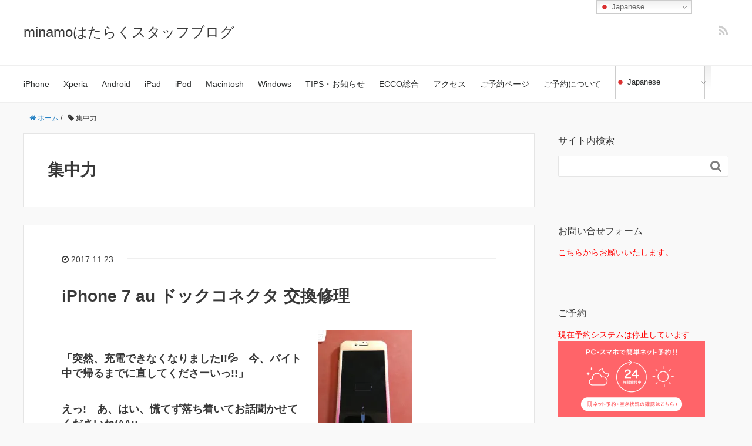

--- FILE ---
content_type: text/html; charset=UTF-8
request_url: https://ecco.work/tag/%E9%9B%86%E4%B8%AD%E5%8A%9B
body_size: 24391
content:
<!DOCTYPE HTML>
<html lang="ja">
<head prefix="og: http://ogp.me/ns# fb: http://ogp.me/ns/fb# article: http://ogp.me/ns/article#">
	<meta charset="UTF-8">
	<title>集中力</title>
	<meta name="viewport" content="width=device-width,initial-scale=1.0">
	<!--[if lt IE 9]>
    <script src="http://html5shiv.googlecode.com/svn/trunk/html5.js"></script>
  <![endif]-->

<meta name='robots' content='max-image-preview:large' />
	<style>img:is([sizes="auto" i], [sizes^="auto," i]) { contain-intrinsic-size: 3000px 1500px }</style>
	
<!-- Google Tag Manager for WordPress by gtm4wp.com -->
<script data-cfasync="false" data-pagespeed-no-defer>
	var gtm4wp_datalayer_name = "dataLayer";
	var dataLayer = dataLayer || [];
</script>
<!-- End Google Tag Manager for WordPress by gtm4wp.com --><meta name="keywords" content="" />
<meta name="description" content="「突然、充電できなくなりました!!💦　今、バイト中で帰るまでに直してくださーいっ!!」 えっ!　あ、はい、慌てず落ち着いてお話聞かせてくださいね(^^;;" />
<meta name="robots" content="index" />
<meta property="og:title" content="iPhone 7 au ドックコネクタ 交換修理" />
<meta property="og:type" content="article" />
<meta property="og:description" content="「突然、充電できなくなりました!!💦　今、バイト中で帰るまでに直してくださーいっ!!」 えっ!　あ、はい、慌てず落ち着いてお話聞かせてくださいね(^^;;" />
<meta property="og:url" content="https://ecco.work/iphone-7-14" />
<meta property="og:image" content="https://ecco.work/wp-content/uploads/2017/11/IMG_5442.jpg" />
<meta property="og:locale" content="ja_JP" />
<meta property="og:site_name" content="minamoはたらくスタッフブログ" />
<link href="https://plus.google.com/" rel="publisher" />
<link rel='dns-prefetch' href='//stats.wp.com' />
<link rel='dns-prefetch' href='//jetpack.wordpress.com' />
<link rel='dns-prefetch' href='//s0.wp.com' />
<link rel='dns-prefetch' href='//public-api.wordpress.com' />
<link rel='dns-prefetch' href='//0.gravatar.com' />
<link rel='dns-prefetch' href='//1.gravatar.com' />
<link rel='dns-prefetch' href='//2.gravatar.com' />
<link rel='dns-prefetch' href='//widgets.wp.com' />
<link rel='preconnect' href='//i0.wp.com' />
<link rel='preconnect' href='//c0.wp.com' />
<link rel="alternate" type="application/rss+xml" title="minamoはたらくスタッフブログ &raquo; 集中力 タグのフィード" href="https://ecco.work/tag/%e9%9b%86%e4%b8%ad%e5%8a%9b/feed" />
<script type="text/javascript">
/* <![CDATA[ */
window._wpemojiSettings = {"baseUrl":"https:\/\/s.w.org\/images\/core\/emoji\/16.0.1\/72x72\/","ext":".png","svgUrl":"https:\/\/s.w.org\/images\/core\/emoji\/16.0.1\/svg\/","svgExt":".svg","source":{"concatemoji":"https:\/\/ecco.work\/wp-includes\/js\/wp-emoji-release.min.js?ver=6.8.3"}};
/*! This file is auto-generated */
!function(s,n){var o,i,e;function c(e){try{var t={supportTests:e,timestamp:(new Date).valueOf()};sessionStorage.setItem(o,JSON.stringify(t))}catch(e){}}function p(e,t,n){e.clearRect(0,0,e.canvas.width,e.canvas.height),e.fillText(t,0,0);var t=new Uint32Array(e.getImageData(0,0,e.canvas.width,e.canvas.height).data),a=(e.clearRect(0,0,e.canvas.width,e.canvas.height),e.fillText(n,0,0),new Uint32Array(e.getImageData(0,0,e.canvas.width,e.canvas.height).data));return t.every(function(e,t){return e===a[t]})}function u(e,t){e.clearRect(0,0,e.canvas.width,e.canvas.height),e.fillText(t,0,0);for(var n=e.getImageData(16,16,1,1),a=0;a<n.data.length;a++)if(0!==n.data[a])return!1;return!0}function f(e,t,n,a){switch(t){case"flag":return n(e,"\ud83c\udff3\ufe0f\u200d\u26a7\ufe0f","\ud83c\udff3\ufe0f\u200b\u26a7\ufe0f")?!1:!n(e,"\ud83c\udde8\ud83c\uddf6","\ud83c\udde8\u200b\ud83c\uddf6")&&!n(e,"\ud83c\udff4\udb40\udc67\udb40\udc62\udb40\udc65\udb40\udc6e\udb40\udc67\udb40\udc7f","\ud83c\udff4\u200b\udb40\udc67\u200b\udb40\udc62\u200b\udb40\udc65\u200b\udb40\udc6e\u200b\udb40\udc67\u200b\udb40\udc7f");case"emoji":return!a(e,"\ud83e\udedf")}return!1}function g(e,t,n,a){var r="undefined"!=typeof WorkerGlobalScope&&self instanceof WorkerGlobalScope?new OffscreenCanvas(300,150):s.createElement("canvas"),o=r.getContext("2d",{willReadFrequently:!0}),i=(o.textBaseline="top",o.font="600 32px Arial",{});return e.forEach(function(e){i[e]=t(o,e,n,a)}),i}function t(e){var t=s.createElement("script");t.src=e,t.defer=!0,s.head.appendChild(t)}"undefined"!=typeof Promise&&(o="wpEmojiSettingsSupports",i=["flag","emoji"],n.supports={everything:!0,everythingExceptFlag:!0},e=new Promise(function(e){s.addEventListener("DOMContentLoaded",e,{once:!0})}),new Promise(function(t){var n=function(){try{var e=JSON.parse(sessionStorage.getItem(o));if("object"==typeof e&&"number"==typeof e.timestamp&&(new Date).valueOf()<e.timestamp+604800&&"object"==typeof e.supportTests)return e.supportTests}catch(e){}return null}();if(!n){if("undefined"!=typeof Worker&&"undefined"!=typeof OffscreenCanvas&&"undefined"!=typeof URL&&URL.createObjectURL&&"undefined"!=typeof Blob)try{var e="postMessage("+g.toString()+"("+[JSON.stringify(i),f.toString(),p.toString(),u.toString()].join(",")+"));",a=new Blob([e],{type:"text/javascript"}),r=new Worker(URL.createObjectURL(a),{name:"wpTestEmojiSupports"});return void(r.onmessage=function(e){c(n=e.data),r.terminate(),t(n)})}catch(e){}c(n=g(i,f,p,u))}t(n)}).then(function(e){for(var t in e)n.supports[t]=e[t],n.supports.everything=n.supports.everything&&n.supports[t],"flag"!==t&&(n.supports.everythingExceptFlag=n.supports.everythingExceptFlag&&n.supports[t]);n.supports.everythingExceptFlag=n.supports.everythingExceptFlag&&!n.supports.flag,n.DOMReady=!1,n.readyCallback=function(){n.DOMReady=!0}}).then(function(){return e}).then(function(){var e;n.supports.everything||(n.readyCallback(),(e=n.source||{}).concatemoji?t(e.concatemoji):e.wpemoji&&e.twemoji&&(t(e.twemoji),t(e.wpemoji)))}))}((window,document),window._wpemojiSettings);
/* ]]> */
</script>
<link rel='stylesheet' id='grw_css-css' href='https://ecco.work/wp-content/plugins/google-reviews-business/static/css/google-review.css?ver=6.8.3' type='text/css' media='all' />
<link rel='stylesheet' id='base-css-css' href='https://ecco.work/wp-content/themes/xeory_base/base.css?ver=6.8.3' type='text/css' media='all' />
<link rel='stylesheet' id='main-css-css' href='https://ecco.work/wp-content/themes/xeory_base/style.css?ver=6.8.3' type='text/css' media='all' />
<link rel='stylesheet' id='font-awesome-css' href='https://ecco.work/wp-content/themes/xeory_base/lib/fonts/font-awesome-4.5.0/css/font-awesome.min.css?ver=6.8.3' type='text/css' media='all' />
<style id='wp-emoji-styles-inline-css' type='text/css'>

	img.wp-smiley, img.emoji {
		display: inline !important;
		border: none !important;
		box-shadow: none !important;
		height: 1em !important;
		width: 1em !important;
		margin: 0 0.07em !important;
		vertical-align: -0.1em !important;
		background: none !important;
		padding: 0 !important;
	}
</style>
<link rel='stylesheet' id='wp-block-library-css' href='https://c0.wp.com/c/6.8.3/wp-includes/css/dist/block-library/style.min.css' type='text/css' media='all' />
<style id='classic-theme-styles-inline-css' type='text/css'>
/*! This file is auto-generated */
.wp-block-button__link{color:#fff;background-color:#32373c;border-radius:9999px;box-shadow:none;text-decoration:none;padding:calc(.667em + 2px) calc(1.333em + 2px);font-size:1.125em}.wp-block-file__button{background:#32373c;color:#fff;text-decoration:none}
</style>
<style id='ce4wp-subscribe-style-inline-css' type='text/css'>
.wp-block-ce4wp-subscribe{max-width:840px;margin:0 auto}.wp-block-ce4wp-subscribe .title{margin-bottom:0}.wp-block-ce4wp-subscribe .subTitle{margin-top:0;font-size:0.8em}.wp-block-ce4wp-subscribe .disclaimer{margin-top:5px;font-size:0.8em}.wp-block-ce4wp-subscribe .disclaimer .disclaimer-label{margin-left:10px}.wp-block-ce4wp-subscribe .inputBlock{width:100%;margin-bottom:10px}.wp-block-ce4wp-subscribe .inputBlock input{width:100%}.wp-block-ce4wp-subscribe .inputBlock label{display:inline-block}.wp-block-ce4wp-subscribe .submit-button{margin-top:25px;display:block}.wp-block-ce4wp-subscribe .required-text{display:inline-block;margin:0;padding:0;margin-left:0.3em}.wp-block-ce4wp-subscribe .onSubmission{height:0;max-width:840px;margin:0 auto}.wp-block-ce4wp-subscribe .firstNameSummary .lastNameSummary{text-transform:capitalize}.wp-block-ce4wp-subscribe .ce4wp-inline-notification{display:flex;flex-direction:row;align-items:center;padding:13px 10px;width:100%;height:40px;border-style:solid;border-color:orange;border-width:1px;border-left-width:4px;border-radius:3px;background:rgba(255,133,15,0.1);flex:none;order:0;flex-grow:1;margin:0px 0px}.wp-block-ce4wp-subscribe .ce4wp-inline-warning-text{font-style:normal;font-weight:normal;font-size:16px;line-height:20px;display:flex;align-items:center;color:#571600;margin-left:9px}.wp-block-ce4wp-subscribe .ce4wp-inline-warning-icon{color:orange}.wp-block-ce4wp-subscribe .ce4wp-inline-warning-arrow{color:#571600;margin-left:auto}.wp-block-ce4wp-subscribe .ce4wp-banner-clickable{cursor:pointer}.ce4wp-link{cursor:pointer}

.no-flex{display:block}.sub-header{margin-bottom:1em}


</style>
<link rel='stylesheet' id='mediaelement-css' href='https://c0.wp.com/c/6.8.3/wp-includes/js/mediaelement/mediaelementplayer-legacy.min.css' type='text/css' media='all' />
<link rel='stylesheet' id='wp-mediaelement-css' href='https://c0.wp.com/c/6.8.3/wp-includes/js/mediaelement/wp-mediaelement.min.css' type='text/css' media='all' />
<style id='jetpack-sharing-buttons-style-inline-css' type='text/css'>
.jetpack-sharing-buttons__services-list{display:flex;flex-direction:row;flex-wrap:wrap;gap:0;list-style-type:none;margin:5px;padding:0}.jetpack-sharing-buttons__services-list.has-small-icon-size{font-size:12px}.jetpack-sharing-buttons__services-list.has-normal-icon-size{font-size:16px}.jetpack-sharing-buttons__services-list.has-large-icon-size{font-size:24px}.jetpack-sharing-buttons__services-list.has-huge-icon-size{font-size:36px}@media print{.jetpack-sharing-buttons__services-list{display:none!important}}.editor-styles-wrapper .wp-block-jetpack-sharing-buttons{gap:0;padding-inline-start:0}ul.jetpack-sharing-buttons__services-list.has-background{padding:1.25em 2.375em}
</style>
<style id='global-styles-inline-css' type='text/css'>
:root{--wp--preset--aspect-ratio--square: 1;--wp--preset--aspect-ratio--4-3: 4/3;--wp--preset--aspect-ratio--3-4: 3/4;--wp--preset--aspect-ratio--3-2: 3/2;--wp--preset--aspect-ratio--2-3: 2/3;--wp--preset--aspect-ratio--16-9: 16/9;--wp--preset--aspect-ratio--9-16: 9/16;--wp--preset--color--black: #000000;--wp--preset--color--cyan-bluish-gray: #abb8c3;--wp--preset--color--white: #ffffff;--wp--preset--color--pale-pink: #f78da7;--wp--preset--color--vivid-red: #cf2e2e;--wp--preset--color--luminous-vivid-orange: #ff6900;--wp--preset--color--luminous-vivid-amber: #fcb900;--wp--preset--color--light-green-cyan: #7bdcb5;--wp--preset--color--vivid-green-cyan: #00d084;--wp--preset--color--pale-cyan-blue: #8ed1fc;--wp--preset--color--vivid-cyan-blue: #0693e3;--wp--preset--color--vivid-purple: #9b51e0;--wp--preset--gradient--vivid-cyan-blue-to-vivid-purple: linear-gradient(135deg,rgba(6,147,227,1) 0%,rgb(155,81,224) 100%);--wp--preset--gradient--light-green-cyan-to-vivid-green-cyan: linear-gradient(135deg,rgb(122,220,180) 0%,rgb(0,208,130) 100%);--wp--preset--gradient--luminous-vivid-amber-to-luminous-vivid-orange: linear-gradient(135deg,rgba(252,185,0,1) 0%,rgba(255,105,0,1) 100%);--wp--preset--gradient--luminous-vivid-orange-to-vivid-red: linear-gradient(135deg,rgba(255,105,0,1) 0%,rgb(207,46,46) 100%);--wp--preset--gradient--very-light-gray-to-cyan-bluish-gray: linear-gradient(135deg,rgb(238,238,238) 0%,rgb(169,184,195) 100%);--wp--preset--gradient--cool-to-warm-spectrum: linear-gradient(135deg,rgb(74,234,220) 0%,rgb(151,120,209) 20%,rgb(207,42,186) 40%,rgb(238,44,130) 60%,rgb(251,105,98) 80%,rgb(254,248,76) 100%);--wp--preset--gradient--blush-light-purple: linear-gradient(135deg,rgb(255,206,236) 0%,rgb(152,150,240) 100%);--wp--preset--gradient--blush-bordeaux: linear-gradient(135deg,rgb(254,205,165) 0%,rgb(254,45,45) 50%,rgb(107,0,62) 100%);--wp--preset--gradient--luminous-dusk: linear-gradient(135deg,rgb(255,203,112) 0%,rgb(199,81,192) 50%,rgb(65,88,208) 100%);--wp--preset--gradient--pale-ocean: linear-gradient(135deg,rgb(255,245,203) 0%,rgb(182,227,212) 50%,rgb(51,167,181) 100%);--wp--preset--gradient--electric-grass: linear-gradient(135deg,rgb(202,248,128) 0%,rgb(113,206,126) 100%);--wp--preset--gradient--midnight: linear-gradient(135deg,rgb(2,3,129) 0%,rgb(40,116,252) 100%);--wp--preset--font-size--small: 13px;--wp--preset--font-size--medium: 20px;--wp--preset--font-size--large: 36px;--wp--preset--font-size--x-large: 42px;--wp--preset--spacing--20: 0.44rem;--wp--preset--spacing--30: 0.67rem;--wp--preset--spacing--40: 1rem;--wp--preset--spacing--50: 1.5rem;--wp--preset--spacing--60: 2.25rem;--wp--preset--spacing--70: 3.38rem;--wp--preset--spacing--80: 5.06rem;--wp--preset--shadow--natural: 6px 6px 9px rgba(0, 0, 0, 0.2);--wp--preset--shadow--deep: 12px 12px 50px rgba(0, 0, 0, 0.4);--wp--preset--shadow--sharp: 6px 6px 0px rgba(0, 0, 0, 0.2);--wp--preset--shadow--outlined: 6px 6px 0px -3px rgba(255, 255, 255, 1), 6px 6px rgba(0, 0, 0, 1);--wp--preset--shadow--crisp: 6px 6px 0px rgba(0, 0, 0, 1);}:where(.is-layout-flex){gap: 0.5em;}:where(.is-layout-grid){gap: 0.5em;}body .is-layout-flex{display: flex;}.is-layout-flex{flex-wrap: wrap;align-items: center;}.is-layout-flex > :is(*, div){margin: 0;}body .is-layout-grid{display: grid;}.is-layout-grid > :is(*, div){margin: 0;}:where(.wp-block-columns.is-layout-flex){gap: 2em;}:where(.wp-block-columns.is-layout-grid){gap: 2em;}:where(.wp-block-post-template.is-layout-flex){gap: 1.25em;}:where(.wp-block-post-template.is-layout-grid){gap: 1.25em;}.has-black-color{color: var(--wp--preset--color--black) !important;}.has-cyan-bluish-gray-color{color: var(--wp--preset--color--cyan-bluish-gray) !important;}.has-white-color{color: var(--wp--preset--color--white) !important;}.has-pale-pink-color{color: var(--wp--preset--color--pale-pink) !important;}.has-vivid-red-color{color: var(--wp--preset--color--vivid-red) !important;}.has-luminous-vivid-orange-color{color: var(--wp--preset--color--luminous-vivid-orange) !important;}.has-luminous-vivid-amber-color{color: var(--wp--preset--color--luminous-vivid-amber) !important;}.has-light-green-cyan-color{color: var(--wp--preset--color--light-green-cyan) !important;}.has-vivid-green-cyan-color{color: var(--wp--preset--color--vivid-green-cyan) !important;}.has-pale-cyan-blue-color{color: var(--wp--preset--color--pale-cyan-blue) !important;}.has-vivid-cyan-blue-color{color: var(--wp--preset--color--vivid-cyan-blue) !important;}.has-vivid-purple-color{color: var(--wp--preset--color--vivid-purple) !important;}.has-black-background-color{background-color: var(--wp--preset--color--black) !important;}.has-cyan-bluish-gray-background-color{background-color: var(--wp--preset--color--cyan-bluish-gray) !important;}.has-white-background-color{background-color: var(--wp--preset--color--white) !important;}.has-pale-pink-background-color{background-color: var(--wp--preset--color--pale-pink) !important;}.has-vivid-red-background-color{background-color: var(--wp--preset--color--vivid-red) !important;}.has-luminous-vivid-orange-background-color{background-color: var(--wp--preset--color--luminous-vivid-orange) !important;}.has-luminous-vivid-amber-background-color{background-color: var(--wp--preset--color--luminous-vivid-amber) !important;}.has-light-green-cyan-background-color{background-color: var(--wp--preset--color--light-green-cyan) !important;}.has-vivid-green-cyan-background-color{background-color: var(--wp--preset--color--vivid-green-cyan) !important;}.has-pale-cyan-blue-background-color{background-color: var(--wp--preset--color--pale-cyan-blue) !important;}.has-vivid-cyan-blue-background-color{background-color: var(--wp--preset--color--vivid-cyan-blue) !important;}.has-vivid-purple-background-color{background-color: var(--wp--preset--color--vivid-purple) !important;}.has-black-border-color{border-color: var(--wp--preset--color--black) !important;}.has-cyan-bluish-gray-border-color{border-color: var(--wp--preset--color--cyan-bluish-gray) !important;}.has-white-border-color{border-color: var(--wp--preset--color--white) !important;}.has-pale-pink-border-color{border-color: var(--wp--preset--color--pale-pink) !important;}.has-vivid-red-border-color{border-color: var(--wp--preset--color--vivid-red) !important;}.has-luminous-vivid-orange-border-color{border-color: var(--wp--preset--color--luminous-vivid-orange) !important;}.has-luminous-vivid-amber-border-color{border-color: var(--wp--preset--color--luminous-vivid-amber) !important;}.has-light-green-cyan-border-color{border-color: var(--wp--preset--color--light-green-cyan) !important;}.has-vivid-green-cyan-border-color{border-color: var(--wp--preset--color--vivid-green-cyan) !important;}.has-pale-cyan-blue-border-color{border-color: var(--wp--preset--color--pale-cyan-blue) !important;}.has-vivid-cyan-blue-border-color{border-color: var(--wp--preset--color--vivid-cyan-blue) !important;}.has-vivid-purple-border-color{border-color: var(--wp--preset--color--vivid-purple) !important;}.has-vivid-cyan-blue-to-vivid-purple-gradient-background{background: var(--wp--preset--gradient--vivid-cyan-blue-to-vivid-purple) !important;}.has-light-green-cyan-to-vivid-green-cyan-gradient-background{background: var(--wp--preset--gradient--light-green-cyan-to-vivid-green-cyan) !important;}.has-luminous-vivid-amber-to-luminous-vivid-orange-gradient-background{background: var(--wp--preset--gradient--luminous-vivid-amber-to-luminous-vivid-orange) !important;}.has-luminous-vivid-orange-to-vivid-red-gradient-background{background: var(--wp--preset--gradient--luminous-vivid-orange-to-vivid-red) !important;}.has-very-light-gray-to-cyan-bluish-gray-gradient-background{background: var(--wp--preset--gradient--very-light-gray-to-cyan-bluish-gray) !important;}.has-cool-to-warm-spectrum-gradient-background{background: var(--wp--preset--gradient--cool-to-warm-spectrum) !important;}.has-blush-light-purple-gradient-background{background: var(--wp--preset--gradient--blush-light-purple) !important;}.has-blush-bordeaux-gradient-background{background: var(--wp--preset--gradient--blush-bordeaux) !important;}.has-luminous-dusk-gradient-background{background: var(--wp--preset--gradient--luminous-dusk) !important;}.has-pale-ocean-gradient-background{background: var(--wp--preset--gradient--pale-ocean) !important;}.has-electric-grass-gradient-background{background: var(--wp--preset--gradient--electric-grass) !important;}.has-midnight-gradient-background{background: var(--wp--preset--gradient--midnight) !important;}.has-small-font-size{font-size: var(--wp--preset--font-size--small) !important;}.has-medium-font-size{font-size: var(--wp--preset--font-size--medium) !important;}.has-large-font-size{font-size: var(--wp--preset--font-size--large) !important;}.has-x-large-font-size{font-size: var(--wp--preset--font-size--x-large) !important;}
:where(.wp-block-post-template.is-layout-flex){gap: 1.25em;}:where(.wp-block-post-template.is-layout-grid){gap: 1.25em;}
:where(.wp-block-columns.is-layout-flex){gap: 2em;}:where(.wp-block-columns.is-layout-grid){gap: 2em;}
:root :where(.wp-block-pullquote){font-size: 1.5em;line-height: 1.6;}
</style>
<link rel='stylesheet' id='jetpack_likes-css' href='https://c0.wp.com/p/jetpack/15.4/modules/likes/style.css' type='text/css' media='all' />
<style id='jetpack_facebook_likebox-inline-css' type='text/css'>
.widget_facebook_likebox {
	overflow: hidden;
}

</style>
<script type="text/javascript" src="https://ecco.work/wp-content/plugins/google-reviews-business/static/js/wpac-time.js?ver=6.8.3" id="wpac_time_js-js"></script>
<script type="text/javascript" src="https://c0.wp.com/c/6.8.3/wp-includes/js/jquery/jquery.min.js" id="jquery-core-js"></script>
<script type="text/javascript" src="https://c0.wp.com/c/6.8.3/wp-includes/js/jquery/jquery-migrate.min.js" id="jquery-migrate-js"></script>
<link rel="https://api.w.org/" href="https://ecco.work/wp-json/" /><link rel="alternate" title="JSON" type="application/json" href="https://ecco.work/wp-json/wp/v2/tags/774" /><link rel="EditURI" type="application/rsd+xml" title="RSD" href="https://ecco.work/xmlrpc.php?rsd" />
<meta name="generator" content="WordPress 6.8.3" />
	<style>img#wpstats{display:none}</style>
		
<!-- Google Tag Manager for WordPress by gtm4wp.com -->
<!-- GTM Container placement set to footer -->
<script data-cfasync="false" data-pagespeed-no-defer type="text/javascript">
	var dataLayer_content = {"pagePostType":"post","pagePostType2":"tag-post"};
	dataLayer.push( dataLayer_content );
</script>
<script data-cfasync="false" data-pagespeed-no-defer type="text/javascript">
(function(w,d,s,l,i){w[l]=w[l]||[];w[l].push({'gtm.start':
new Date().getTime(),event:'gtm.js'});var f=d.getElementsByTagName(s)[0],
j=d.createElement(s),dl=l!='dataLayer'?'&l='+l:'';j.async=true;j.src=
'//www.googletagmanager.com/gtm.js?id='+i+dl;f.parentNode.insertBefore(j,f);
})(window,document,'script','dataLayer','GTM-MMCWP3M');
</script>
<!-- End Google Tag Manager for WordPress by gtm4wp.com -->
<!-- Jetpack Open Graph Tags -->
<meta property="og:type" content="website" />
<meta property="og:title" content="集中力 &#8211; minamoはたらくスタッフブログ" />
<meta property="og:url" content="https://ecco.work/tag/%e9%9b%86%e4%b8%ad%e5%8a%9b" />
<meta property="og:site_name" content="minamoはたらくスタッフブログ" />
<meta property="og:image" content="https://i0.wp.com/ecco.work/wp-content/uploads/2017/02/cropped-logo.jpg?fit=512%2C512&#038;ssl=1" />
<meta property="og:image:width" content="512" />
<meta property="og:image:height" content="512" />
<meta property="og:image:alt" content="" />
<meta property="og:locale" content="ja_JP" />
<meta name="twitter:site" content="@iPhone_Naha" />

<!-- End Jetpack Open Graph Tags -->
<link rel="icon" href="https://i0.wp.com/ecco.work/wp-content/uploads/2017/02/cropped-logo.jpg?fit=32%2C32&#038;ssl=1" sizes="32x32" />
<link rel="icon" href="https://i0.wp.com/ecco.work/wp-content/uploads/2017/02/cropped-logo.jpg?fit=192%2C192&#038;ssl=1" sizes="192x192" />
<link rel="apple-touch-icon" href="https://i0.wp.com/ecco.work/wp-content/uploads/2017/02/cropped-logo.jpg?fit=180%2C180&#038;ssl=1" />
<meta name="msapplication-TileImage" content="https://i0.wp.com/ecco.work/wp-content/uploads/2017/02/cropped-logo.jpg?fit=270%2C270&#038;ssl=1" />


</head>

<body id="#top" class="archive tag tag-774 wp-theme-xeory_base  default" itemschope="itemscope" itemtype="http://schema.org/WebPage">

  <div id="fb-root"></div>
<script>(function(d, s, id) {
  var js, fjs = d.getElementsByTagName(s)[0];
  if (d.getElementById(id)) return;
  js = d.createElement(s); js.id = id;
  js.src = "//connect.facebook.net/ja_JP/sdk.js#xfbml=1&version=v2.8&appId=";
  fjs.parentNode.insertBefore(js, fjs);
}(document, 'script', 'facebook-jssdk'));</script>


<header id="header" role="banner" itemscope="itemscope" itemtype="http://schema.org/WPHeader">
  <div class="wrap">
          <p id="logo" itemprop="headline">
        <a href="https://ecco.work">minamoはたらくスタッフブログ</a>
      </p>

  <div id="header-sns" class="sp-hide"><ul><li class="feedly_icon"><a target="_blank" href="http://cloud.feedly.com/#subscription%2Ffeed%2Fhttps%3A%2F%2Fecco.work%2Ffeed"><i class="fa fa-rss"></i></a></li></ul></div>
        <div id="header-menu-tog"> <a href="#"><i class="fa fa-align-justify"></i></a></div>
  </div>
</header>

<!-- start global nav  -->
<!---->
<nav id="gnav" role="navigation" itemscope="itemscope" itemtype="http://scheme.org/SiteNavigationElement">
  <div class="wrap">
  <div id="gnav-container" class="gnav-container"><ul id="gnav-ul" class="clearfix"><li id="menu-item-1915" class="menu-item menu-item-type-taxonomy menu-item-object-category menu-item-1915 iphone"><a href="https://ecco.work/category/iphone">iPhone</a></li>
<li id="menu-item-1920" class="menu-item menu-item-type-taxonomy menu-item-object-category menu-item-1920 xperia"><a href="https://ecco.work/category/xperia">Xperia</a></li>
<li id="menu-item-1913" class="menu-item menu-item-type-taxonomy menu-item-object-category menu-item-1913 android"><a href="https://ecco.work/category/android">Android</a></li>
<li id="menu-item-1914" class="menu-item menu-item-type-taxonomy menu-item-object-category menu-item-1914 ipad"><a href="https://ecco.work/category/ipad">iPad</a></li>
<li id="menu-item-1916" class="menu-item menu-item-type-taxonomy menu-item-object-category menu-item-1916 ipod"><a href="https://ecco.work/category/ipod">iPod</a></li>
<li id="menu-item-1911" class="menu-item menu-item-type-taxonomy menu-item-object-category menu-item-1911 macintosh"><a href="https://ecco.work/category/macintosh">Macintosh</a></li>
<li id="menu-item-1919" class="menu-item menu-item-type-taxonomy menu-item-object-category menu-item-1919 windows"><a href="https://ecco.work/category/windows">Windows</a></li>
<li id="menu-item-1918" class="menu-item menu-item-type-taxonomy menu-item-object-category menu-item-1918 tips%e3%83%bb%e3%81%8a%e7%9f%a5%e3%82%89%e3%81%9b"><a href="https://ecco.work/category/tips%e3%83%bb%e3%81%8a%e7%9f%a5%e3%82%89%e3%81%9b">TIPS・お知らせ</a></li>
<li id="menu-item-7051" class="menu-item menu-item-type-custom menu-item-object-custom menu-item-7051"><a href="http://ecco.okinawa">ECCO総合</a></li>
<li id="menu-item-7826" class="menu-item menu-item-type-post_type menu-item-object-page menu-item-7826 %e3%82%a2%e3%82%af%e3%82%bb%e3%82%b9"><a href="https://ecco.work/?page_id=7825">アクセス</a></li>
<li id="menu-item-20408" class="menu-item menu-item-type-post_type menu-item-object-page menu-item-20408 booking-100"><a href="https://ecco.work/?page_id=20394">ご予約ページ</a></li>
<li id="menu-item-39029" class="menu-item menu-item-type-post_type menu-item-object-page menu-item-39029 booking"><a href="https://ecco.work/booking">ご予約について</a></li>
<li style="position:relative;" class="menu-item menu-item-gtranslate"><div style="position:absolute;white-space:nowrap;" id="gtranslate_menu_wrapper_10873"></div></li></ul></div>    </div>
</nav>


<div id="content">

<div class="wrap">
    <ol class="breadcrumb clearfix"><li itemscope="itemscope" itemtype="http://data-vocabulary.org/Breadcrumb"><a href="https://ecco.work" itemprop="url"><i class="fa fa-home"></i> <span itemprop="title">ホーム</span></a> / </li><li><i class="fa fa-tag"></i> 集中力</li></ol>    
  <div id="main" class="col-md-8">
  
    <div class="main-inner">
       
    <section class="cat-content">
      <header class="cat-header">
        <h1 class="post-title">集中力</h1>
      </header>
    </section>
        
    <div class="post-loop-wrap">
    
<article id="post-12241" class="post-12241 post type-post status-publish format-standard has-post-thumbnail hentry category-iphone category-393 tag-alignnone tag-attachment tag-caption-id tag-dockconecctor tag-iphone-7-au tag-iphone7 tag-iphone tag-smaedayrepair tag-770 tag-763 tag-378 tag-771 tag-773 tag-768 tag-766 tag-769 tag-777 tag-390 tag-776 tag-545 tag-775 tag-98 tag-767 tag-774 tag-772 firstpost" itemscope="itemscope" itemtype="http://schema.org/BlogPosting">
      
      <header class="post-header">
        <ul class="post-meta list-inline">
          <li class="date updated" itemprop="datePublished" datetime="2017-11-23T09:50:26+09:00"><i class="fa fa-clock-o"></i> 2017.11.23</li>
        </ul>
        <h2 class="post-title" itemprop="headline"><a href="https://ecco.work/iphone-7-14">iPhone 7 au ドックコネクタ 交換修理</a></h2>
      </header>

      <section class="post-content" itemprop="text">
      
                <div class="post-thumbnail">
          <a href="https://ecco.work/iphone-7-14" rel="nofollow"><img width="160" height="214" src="https://i0.wp.com/ecco.work/wp-content/uploads/2017/11/IMG_5442.jpg?fit=160%2C214&amp;ssl=1" class="attachment-post-thumbnail size-post-thumbnail wp-post-image" alt="" decoding="async" srcset="https://i0.wp.com/ecco.work/wp-content/uploads/2017/11/IMG_5442.jpg?w=1280&amp;ssl=1 1280w, https://i0.wp.com/ecco.work/wp-content/uploads/2017/11/IMG_5442.jpg?resize=450%2C600&amp;ssl=1 450w, https://i0.wp.com/ecco.work/wp-content/uploads/2017/11/IMG_5442.jpg?resize=768%2C1024&amp;ssl=1 768w, https://i0.wp.com/ecco.work/wp-content/uploads/2017/11/IMG_5442.jpg?resize=960%2C1280&amp;ssl=1 960w, https://i0.wp.com/ecco.work/wp-content/uploads/2017/11/IMG_5442.jpg?resize=160%2C214&amp;ssl=1 160w, https://i0.wp.com/ecco.work/wp-content/uploads/2017/11/IMG_5442.jpg?resize=195%2C260&amp;ssl=1 195w" sizes="(max-width: 160px) 100vw, 160px" /></a>
        </div>
              
      
        <h4>「突然、充電できなくなりました!!💦　今、バイト中で帰るまでに直してくださーいっ!!」</h4>
<h4>えっ!　あ、はい、慌てず落ち着いてお話聞かせてくださいね(^^;;</h4>
<p> <a href="https://ecco.work/iphone-7-14" class="more-link" rel="nofollow">続きを読む</a></p>
        
      </section>

    </article>
            </div><!-- /post-loop-wrap -->
    </div><!-- /main-inner -->
  </div><!-- /main -->
  
  <div id="side" class="col-md-4" role="complementary" itemscope="itemscope" itemtype="http://schema.org/WPSideBar">
    <div class="side-inner">
      <div class="side-widget-area">
        
      <div id="search-9" class="widget_search side-widget"><div class="side-widget-inner"><h4 class="side-title"><span class="side-title-inner">サイト内検索</span></h4><form role="search" method="get" id="searchform" action="https://ecco.work/" >
  <div>
  <input type="text" value="" name="s" id="s" />
  <button type="submit" id="searchsubmit"></button>
  </div>
  </form></div></div><div id="custom_html-3" class="widget_text widget_custom_html side-widget"><div class="widget_text side-widget-inner"><h4 class="side-title"><span class="side-title-inner">お問い合せフォーム</span></h4><div class="textwidget custom-html-widget"><a style="color: #ff0000;" href="http://ecco.okinawa/contact/" target="brank">こちらからお願いいたします。</a></span></h2>
</div></div></div><div id="custom_html-5" class="widget_text widget_custom_html side-widget"><div class="widget_text side-widget-inner"><h4 class="side-title"><span class="side-title-inner">ご予約</span></h4><div class="textwidget custom-html-widget"><a style="color: #ff0000;" href="http://ecco.work/booking" target="brank">現在予約システムは停止しています
<img data-recalc-dims="1" class="alignnone size-medium wp-image-20411" src="https://i0.wp.com/ecco.work/wp-content/uploads/2020/04/bannar.png?w=250" alt="予約バナー"  /></a></span></h2></div></div></div><div id="text-17" class="widget_text side-widget"><div class="side-widget-inner"><h4 class="side-title"><span class="side-title-inner">電話番号</span></h4>			<div class="textwidget"><a href="tel:098-863-4041">098-863-4041</a></div>
		</div></div><div id="grp_widget-4" class="google-reviews-pro side-widget"><div class="side-widget-inner">

<div class="grw-slider rplg-slider">
    <div class="rplgsw-container">
        <div class="rplgsw-wrapper">
                    <div class="rplgsw-slide">

                <div class="grw-review">
                    <div class="wp-google-feedback">
                        <div class="wp-google-content2">
                            <span class="wp-google-stars"><span class="wp-stars"><span class="wp-star"><svg xmlns="http://www.w3.org/2000/svg" version="1.1" width="17" height="17" viewBox="0 0 1792 1792"><path d="M1728 647q0 22-26 48l-363 354 86 500q1 7 1 20 0 21-10.5 35.5t-30.5 14.5q-19 0-40-12l-449-236-449 236q-22 12-40 12-21 0-31.5-14.5t-10.5-35.5q0-6 2-20l86-500-364-354q-25-27-25-48 0-37 56-46l502-73 225-455q19-41 49-41t49 41l225 455 502 73q56 9 56 46z" fill="#e7711b"></path></svg></span><span class="wp-star"><svg xmlns="http://www.w3.org/2000/svg" version="1.1" width="17" height="17" viewBox="0 0 1792 1792"><path d="M1728 647q0 22-26 48l-363 354 86 500q1 7 1 20 0 21-10.5 35.5t-30.5 14.5q-19 0-40-12l-449-236-449 236q-22 12-40 12-21 0-31.5-14.5t-10.5-35.5q0-6 2-20l86-500-364-354q-25-27-25-48 0-37 56-46l502-73 225-455q19-41 49-41t49 41l225 455 502 73q56 9 56 46z" fill="#e7711b"></path></svg></span><span class="wp-star"><svg xmlns="http://www.w3.org/2000/svg" version="1.1" width="17" height="17" viewBox="0 0 1792 1792"><path d="M1728 647q0 22-26 48l-363 354 86 500q1 7 1 20 0 21-10.5 35.5t-30.5 14.5q-19 0-40-12l-449-236-449 236q-22 12-40 12-21 0-31.5-14.5t-10.5-35.5q0-6 2-20l86-500-364-354q-25-27-25-48 0-37 56-46l502-73 225-455q19-41 49-41t49 41l225 455 502 73q56 9 56 46z" fill="#e7711b"></path></svg></span><span class="wp-star"><svg xmlns="http://www.w3.org/2000/svg" version="1.1" width="17" height="17" viewBox="0 0 1792 1792"><path d="M1728 647q0 22-26 48l-363 354 86 500q1 7 1 20 0 21-10.5 35.5t-30.5 14.5q-19 0-40-12l-449-236-449 236q-22 12-40 12-21 0-31.5-14.5t-10.5-35.5q0-6 2-20l86-500-364-354q-25-27-25-48 0-37 56-46l502-73 225-455q19-41 49-41t49 41l225 455 502 73q56 9 56 46z" fill="#e7711b"></path></svg></span><span class="wp-star"><svg xmlns="http://www.w3.org/2000/svg" version="1.1" width="17" height="17" viewBox="0 0 1792 1792"><path d="M1728 647q0 22-26 48l-363 354 86 500q1 7 1 20 0 21-10.5 35.5t-30.5 14.5q-19 0-40-12l-449-236-449 236q-22 12-40 12-21 0-31.5-14.5t-10.5-35.5q0-6 2-20l86-500-364-354q-25-27-25-48 0-37 56-46l502-73 225-455q19-41 49-41t49 41l225 455 502 73q56 9 56 46z" fill="#e7711b"></path></svg></span></span></span>
                            <span class="wp-google-text">Very good service</span>
                            <svg xmlns="http://www.w3.org/2000/svg" viewBox="0 0 512 512" height="44" width="44">
                                <g fill="none" fill-rule="evenodd">
                                    <path d="M482.56 261.36c0-16.73-1.5-32.83-4.29-48.27H256v91.29h127.01c-5.47 29.5-22.1 54.49-47.09 71.23v59.21h76.27c44.63-41.09 70.37-101.59 70.37-173.46z" fill="#4285f4"></path>
                                    <path d="M256 492c63.72 0 117.14-21.13 156.19-57.18l-76.27-59.21c-21.13 14.16-48.17 22.53-79.92 22.53-61.47 0-113.49-41.51-132.05-97.3H45.1v61.15c38.83 77.13 118.64 130.01 210.9 130.01z" fill="#34a853"></path>
                                    <path d="M123.95 300.84c-4.72-14.16-7.4-29.29-7.4-44.84s2.68-30.68 7.4-44.84V150.01H45.1C29.12 181.87 20 217.92 20 256c0 38.08 9.12 74.13 25.1 105.99l78.85-61.15z" fill="#fbbc05"></path>
                                    <path d="M256 113.86c34.65 0 65.76 11.91 90.22 35.29l67.69-67.69C373.03 43.39 319.61 20 256 20c-92.25 0-172.07 52.89-210.9 130.01l78.85 61.15c18.56-55.78 70.59-97.3 132.05-97.3z" fill="#ea4335"></path>
                                    <path d="M20 20h472v472H20V20z"></path>
                                </g>
                            </svg>
                        </div>
                    </div>
                    <div class="wp-google-user">
                        <img src="https://lh3.ggpht.com/-_Ja6jEfDurw/AAAAAAAAAAI/AAAAAAAAAAA/dOz94C4PmYc/s128-c0x00000000-cc-rp-mo/photo.jpg" alt="Lee Felix" onerror="if(this.src!='https://lh3.googleusercontent.com/-8hepWJzFXpE/AAAAAAAAAAI/AAAAAAAAAAA/I80WzYfIxCQ/s64-c/114307615494839964028.jpg')this.src='https://lh3.googleusercontent.com/-8hepWJzFXpE/AAAAAAAAAAI/AAAAAAAAAAA/I80WzYfIxCQ/s64-c/114307615494839964028.jpg';">                        <div class="wp-google-info">
                            <a href="https://www.google.com/maps/contrib/106490308859534548038/reviews" class="wp-google-name" target="_blank" rel="nofollow">Lee Felix</a>                            <div class="wp-google-time" data-time="1582430350">03:59 23 Feb 20</div>
                        </div>
                    </div>
                </div>

            </div>
                        <div class="rplgsw-slide">

                <div class="grw-review">
                    <div class="wp-google-feedback">
                        <div class="wp-google-content2">
                            <span class="wp-google-stars"><span class="wp-stars"><span class="wp-star"><svg xmlns="http://www.w3.org/2000/svg" version="1.1" width="17" height="17" viewBox="0 0 1792 1792"><path d="M1728 647q0 22-26 48l-363 354 86 500q1 7 1 20 0 21-10.5 35.5t-30.5 14.5q-19 0-40-12l-449-236-449 236q-22 12-40 12-21 0-31.5-14.5t-10.5-35.5q0-6 2-20l86-500-364-354q-25-27-25-48 0-37 56-46l502-73 225-455q19-41 49-41t49 41l225 455 502 73q56 9 56 46z" fill="#e7711b"></path></svg></span><span class="wp-star"><svg xmlns="http://www.w3.org/2000/svg" version="1.1" width="17" height="17" viewBox="0 0 1792 1792"><path d="M1728 647q0 22-26 48l-363 354 86 500q1 7 1 20 0 21-10.5 35.5t-30.5 14.5q-19 0-40-12l-449-236-449 236q-22 12-40 12-21 0-31.5-14.5t-10.5-35.5q0-6 2-20l86-500-364-354q-25-27-25-48 0-37 56-46l502-73 225-455q19-41 49-41t49 41l225 455 502 73q56 9 56 46z" fill="#e7711b"></path></svg></span><span class="wp-star"><svg xmlns="http://www.w3.org/2000/svg" version="1.1" width="17" height="17" viewBox="0 0 1792 1792"><path d="M1728 647q0 22-26 48l-363 354 86 500q1 7 1 20 0 21-10.5 35.5t-30.5 14.5q-19 0-40-12l-449-236-449 236q-22 12-40 12-21 0-31.5-14.5t-10.5-35.5q0-6 2-20l86-500-364-354q-25-27-25-48 0-37 56-46l502-73 225-455q19-41 49-41t49 41l225 455 502 73q56 9 56 46z" fill="#e7711b"></path></svg></span><span class="wp-star"><svg xmlns="http://www.w3.org/2000/svg" version="1.1" width="17" height="17" viewBox="0 0 1792 1792"><path d="M1728 647q0 22-26 48l-363 354 86 500q1 7 1 20 0 21-10.5 35.5t-30.5 14.5q-19 0-40-12l-449-236-449 236q-22 12-40 12-21 0-31.5-14.5t-10.5-35.5q0-6 2-20l86-500-364-354q-25-27-25-48 0-37 56-46l502-73 225-455q19-41 49-41t49 41l225 455 502 73q56 9 56 46z" fill="#e7711b"></path></svg></span><span class="wp-star"><svg xmlns="http://www.w3.org/2000/svg" version="1.1" width="17" height="17" viewBox="0 0 1792 1792"><path d="M1728 647q0 22-26 48l-363 354 86 500q1 7 1 20 0 21-10.5 35.5t-30.5 14.5q-19 0-40-12l-449-236-449 236q-22 12-40 12-21 0-31.5-14.5t-10.5-35.5q0-6 2-20l86-500-364-354q-25-27-25-48 0-37 56-46l502-73 225-455q19-41 49-41t49 41l225 455 502 73q56 9 56 46z" fill="#e7711b"></path></svg></span></span></span>
                            <span class="wp-google-text">Great service and very fast 👌🏻</span>
                            <svg xmlns="http://www.w3.org/2000/svg" viewBox="0 0 512 512" height="44" width="44">
                                <g fill="none" fill-rule="evenodd">
                                    <path d="M482.56 261.36c0-16.73-1.5-32.83-4.29-48.27H256v91.29h127.01c-5.47 29.5-22.1 54.49-47.09 71.23v59.21h76.27c44.63-41.09 70.37-101.59 70.37-173.46z" fill="#4285f4"></path>
                                    <path d="M256 492c63.72 0 117.14-21.13 156.19-57.18l-76.27-59.21c-21.13 14.16-48.17 22.53-79.92 22.53-61.47 0-113.49-41.51-132.05-97.3H45.1v61.15c38.83 77.13 118.64 130.01 210.9 130.01z" fill="#34a853"></path>
                                    <path d="M123.95 300.84c-4.72-14.16-7.4-29.29-7.4-44.84s2.68-30.68 7.4-44.84V150.01H45.1C29.12 181.87 20 217.92 20 256c0 38.08 9.12 74.13 25.1 105.99l78.85-61.15z" fill="#fbbc05"></path>
                                    <path d="M256 113.86c34.65 0 65.76 11.91 90.22 35.29l67.69-67.69C373.03 43.39 319.61 20 256 20c-92.25 0-172.07 52.89-210.9 130.01l78.85 61.15c18.56-55.78 70.59-97.3 132.05-97.3z" fill="#ea4335"></path>
                                    <path d="M20 20h472v472H20V20z"></path>
                                </g>
                            </svg>
                        </div>
                    </div>
                    <div class="wp-google-user">
                        <img src="https://lh3.ggpht.com/-4YLK5UzmQkM/AAAAAAAAAAI/AAAAAAAAAAA/ulmXXFXcqsY/s128-c0x00000000-cc-rp-mo/photo.jpg" alt="Mishel Yosevashvily" onerror="if(this.src!='https://lh3.googleusercontent.com/-8hepWJzFXpE/AAAAAAAAAAI/AAAAAAAAAAA/I80WzYfIxCQ/s64-c/114307615494839964028.jpg')this.src='https://lh3.googleusercontent.com/-8hepWJzFXpE/AAAAAAAAAAI/AAAAAAAAAAA/I80WzYfIxCQ/s64-c/114307615494839964028.jpg';">                        <div class="wp-google-info">
                            <a href="https://www.google.com/maps/contrib/111716295075929486985/reviews" class="wp-google-name" target="_blank" rel="nofollow">Mishel Yosevashvily</a>                            <div class="wp-google-time" data-time="1581759085">09:31 15 Feb 20</div>
                        </div>
                    </div>
                </div>

            </div>
                        <div class="rplgsw-slide">

                <div class="grw-review">
                    <div class="wp-google-feedback">
                        <div class="wp-google-content2">
                            <span class="wp-google-stars"><span class="wp-stars"><span class="wp-star"><svg xmlns="http://www.w3.org/2000/svg" version="1.1" width="17" height="17" viewBox="0 0 1792 1792"><path d="M1728 647q0 22-26 48l-363 354 86 500q1 7 1 20 0 21-10.5 35.5t-30.5 14.5q-19 0-40-12l-449-236-449 236q-22 12-40 12-21 0-31.5-14.5t-10.5-35.5q0-6 2-20l86-500-364-354q-25-27-25-48 0-37 56-46l502-73 225-455q19-41 49-41t49 41l225 455 502 73q56 9 56 46z" fill="#e7711b"></path></svg></span><span class="wp-star"><svg xmlns="http://www.w3.org/2000/svg" version="1.1" width="17" height="17" viewBox="0 0 1792 1792"><path d="M1728 647q0 22-26 48l-363 354 86 500q1 7 1 20 0 21-10.5 35.5t-30.5 14.5q-19 0-40-12l-449-236-449 236q-22 12-40 12-21 0-31.5-14.5t-10.5-35.5q0-6 2-20l86-500-364-354q-25-27-25-48 0-37 56-46l502-73 225-455q19-41 49-41t49 41l225 455 502 73q56 9 56 46z" fill="#e7711b"></path></svg></span><span class="wp-star"><svg xmlns="http://www.w3.org/2000/svg" version="1.1" width="17" height="17" viewBox="0 0 1792 1792"><path d="M1728 647q0 22-26 48l-363 354 86 500q1 7 1 20 0 21-10.5 35.5t-30.5 14.5q-19 0-40-12l-449-236-449 236q-22 12-40 12-21 0-31.5-14.5t-10.5-35.5q0-6 2-20l86-500-364-354q-25-27-25-48 0-37 56-46l502-73 225-455q19-41 49-41t49 41l225 455 502 73q56 9 56 46z" fill="#e7711b"></path></svg></span><span class="wp-star"><svg xmlns="http://www.w3.org/2000/svg" version="1.1" width="17" height="17" viewBox="0 0 1792 1792"><path d="M1728 647q0 22-26 48l-363 354 86 500q1 7 1 20 0 21-10.5 35.5t-30.5 14.5q-19 0-40-12l-449-236-449 236q-22 12-40 12-21 0-31.5-14.5t-10.5-35.5q0-6 2-20l86-500-364-354q-25-27-25-48 0-37 56-46l502-73 225-455q19-41 49-41t49 41l225 455 502 73q56 9 56 46z" fill="#e7711b"></path></svg></span><span class="wp-star"><svg xmlns="http://www.w3.org/2000/svg" version="1.1" width="17" height="17" viewBox="0 0 1792 1792"><path d="M1728 647q0 22-26 48l-363 354 86 500q1 7 1 20 0 21-10.5 35.5t-30.5 14.5q-19 0-40-12l-449-236-449 236q-22 12-40 12-21 0-31.5-14.5t-10.5-35.5q0-6 2-20l86-500-364-354q-25-27-25-48 0-37 56-46l502-73 225-455q19-41 49-41t49 41l225 455 502 73q56 9 56 46z" fill="#e7711b"></path></svg></span></span></span>
                            <span class="wp-google-text">One of the best service I experienced. The staffs are very nice and quick. Many Thanks for sorting out the problem of my phone and the great service 

You guys are Amazing .👍</span>
                            <svg xmlns="http://www.w3.org/2000/svg" viewBox="0 0 512 512" height="44" width="44">
                                <g fill="none" fill-rule="evenodd">
                                    <path d="M482.56 261.36c0-16.73-1.5-32.83-4.29-48.27H256v91.29h127.01c-5.47 29.5-22.1 54.49-47.09 71.23v59.21h76.27c44.63-41.09 70.37-101.59 70.37-173.46z" fill="#4285f4"></path>
                                    <path d="M256 492c63.72 0 117.14-21.13 156.19-57.18l-76.27-59.21c-21.13 14.16-48.17 22.53-79.92 22.53-61.47 0-113.49-41.51-132.05-97.3H45.1v61.15c38.83 77.13 118.64 130.01 210.9 130.01z" fill="#34a853"></path>
                                    <path d="M123.95 300.84c-4.72-14.16-7.4-29.29-7.4-44.84s2.68-30.68 7.4-44.84V150.01H45.1C29.12 181.87 20 217.92 20 256c0 38.08 9.12 74.13 25.1 105.99l78.85-61.15z" fill="#fbbc05"></path>
                                    <path d="M256 113.86c34.65 0 65.76 11.91 90.22 35.29l67.69-67.69C373.03 43.39 319.61 20 256 20c-92.25 0-172.07 52.89-210.9 130.01l78.85 61.15c18.56-55.78 70.59-97.3 132.05-97.3z" fill="#ea4335"></path>
                                    <path d="M20 20h472v472H20V20z"></path>
                                </g>
                            </svg>
                        </div>
                    </div>
                    <div class="wp-google-user">
                        <img src="https://lh4.googleusercontent.com/-4wyDntVbN3c/AAAAAAAAAAI/AAAAAAAAAhc/GZTQo8D1Wt8/s128-c0x00000000-cc-rp-mo/photo.jpg" alt="Sandeep Jain" onerror="if(this.src!='https://lh3.googleusercontent.com/-8hepWJzFXpE/AAAAAAAAAAI/AAAAAAAAAAA/I80WzYfIxCQ/s64-c/114307615494839964028.jpg')this.src='https://lh3.googleusercontent.com/-8hepWJzFXpE/AAAAAAAAAAI/AAAAAAAAAAA/I80WzYfIxCQ/s64-c/114307615494839964028.jpg';">                        <div class="wp-google-info">
                            <a href="https://www.google.com/maps/contrib/101756763568251704611/reviews" class="wp-google-name" target="_blank" rel="nofollow">Sandeep Jain</a>                            <div class="wp-google-time" data-time="1545733148">10:19 25 Dec 18</div>
                        </div>
                    </div>
                </div>

            </div>
                        <div class="rplgsw-slide">

                <div class="grw-review">
                    <div class="wp-google-feedback">
                        <div class="wp-google-content2">
                            <span class="wp-google-stars"><span class="wp-stars"><span class="wp-star"><svg xmlns="http://www.w3.org/2000/svg" version="1.1" width="17" height="17" viewBox="0 0 1792 1792"><path d="M1728 647q0 22-26 48l-363 354 86 500q1 7 1 20 0 21-10.5 35.5t-30.5 14.5q-19 0-40-12l-449-236-449 236q-22 12-40 12-21 0-31.5-14.5t-10.5-35.5q0-6 2-20l86-500-364-354q-25-27-25-48 0-37 56-46l502-73 225-455q19-41 49-41t49 41l225 455 502 73q56 9 56 46z" fill="#e7711b"></path></svg></span><span class="wp-star"><svg xmlns="http://www.w3.org/2000/svg" version="1.1" width="17" height="17" viewBox="0 0 1792 1792"><path d="M1728 647q0 22-26 48l-363 354 86 500q1 7 1 20 0 21-10.5 35.5t-30.5 14.5q-19 0-40-12l-449-236-449 236q-22 12-40 12-21 0-31.5-14.5t-10.5-35.5q0-6 2-20l86-500-364-354q-25-27-25-48 0-37 56-46l502-73 225-455q19-41 49-41t49 41l225 455 502 73q56 9 56 46z" fill="#e7711b"></path></svg></span><span class="wp-star"><svg xmlns="http://www.w3.org/2000/svg" version="1.1" width="17" height="17" viewBox="0 0 1792 1792"><path d="M1728 647q0 22-26 48l-363 354 86 500q1 7 1 20 0 21-10.5 35.5t-30.5 14.5q-19 0-40-12l-449-236-449 236q-22 12-40 12-21 0-31.5-14.5t-10.5-35.5q0-6 2-20l86-500-364-354q-25-27-25-48 0-37 56-46l502-73 225-455q19-41 49-41t49 41l225 455 502 73q56 9 56 46z" fill="#e7711b"></path></svg></span><span class="wp-star"><svg xmlns="http://www.w3.org/2000/svg" version="1.1" width="17" height="17" viewBox="0 0 1792 1792"><path d="M1728 647q0 22-26 48l-363 354 86 500q1 7 1 20 0 21-10.5 35.5t-30.5 14.5q-19 0-40-12l-449-236-449 236q-22 12-40 12-21 0-31.5-14.5t-10.5-35.5q0-6 2-20l86-500-364-354q-25-27-25-48 0-37 56-46l502-73 225-455q19-41 49-41t49 41l225 455 502 73q56 9 56 46z" fill="#e7711b"></path></svg></span><span class="wp-star"><svg xmlns="http://www.w3.org/2000/svg" version="1.1" width="17" height="17" viewBox="0 0 1792 1792"><path d="M1728 647q0 22-26 48l-363 354 86 500q1 7 1 20 0 21-10.5 35.5t-30.5 14.5q-19 0-40-12l-449-236-449 236q-22 12-40 12-21 0-31.5-14.5t-10.5-35.5q0-6 2-20l86-500-364-354q-25-27-25-48 0-37 56-46l502-73 225-455q19-41 49-41t49 41l225 455 502 73q56 9 56 46z" fill="#e7711b"></path></svg></span></span></span>
                            <span class="wp-google-text">Very helpful and kind. Thank you!</span>
                            <svg xmlns="http://www.w3.org/2000/svg" viewBox="0 0 512 512" height="44" width="44">
                                <g fill="none" fill-rule="evenodd">
                                    <path d="M482.56 261.36c0-16.73-1.5-32.83-4.29-48.27H256v91.29h127.01c-5.47 29.5-22.1 54.49-47.09 71.23v59.21h76.27c44.63-41.09 70.37-101.59 70.37-173.46z" fill="#4285f4"></path>
                                    <path d="M256 492c63.72 0 117.14-21.13 156.19-57.18l-76.27-59.21c-21.13 14.16-48.17 22.53-79.92 22.53-61.47 0-113.49-41.51-132.05-97.3H45.1v61.15c38.83 77.13 118.64 130.01 210.9 130.01z" fill="#34a853"></path>
                                    <path d="M123.95 300.84c-4.72-14.16-7.4-29.29-7.4-44.84s2.68-30.68 7.4-44.84V150.01H45.1C29.12 181.87 20 217.92 20 256c0 38.08 9.12 74.13 25.1 105.99l78.85-61.15z" fill="#fbbc05"></path>
                                    <path d="M256 113.86c34.65 0 65.76 11.91 90.22 35.29l67.69-67.69C373.03 43.39 319.61 20 256 20c-92.25 0-172.07 52.89-210.9 130.01l78.85 61.15c18.56-55.78 70.59-97.3 132.05-97.3z" fill="#ea4335"></path>
                                    <path d="M20 20h472v472H20V20z"></path>
                                </g>
                            </svg>
                        </div>
                    </div>
                    <div class="wp-google-user">
                        <img src="https://lh5.googleusercontent.com/-FrjiRYvAqTc/AAAAAAAAAAI/AAAAAAAAAAA/AGDgw-jRXCw7o9vCCqKqvkWJzX9J-At3WQ/s128-c0x00000000-cc-rp-mo/photo.jpg" alt="Francesca Cerletti" onerror="if(this.src!='https://lh3.googleusercontent.com/-8hepWJzFXpE/AAAAAAAAAAI/AAAAAAAAAAA/I80WzYfIxCQ/s64-c/114307615494839964028.jpg')this.src='https://lh3.googleusercontent.com/-8hepWJzFXpE/AAAAAAAAAAI/AAAAAAAAAAA/I80WzYfIxCQ/s64-c/114307615494839964028.jpg';">                        <div class="wp-google-info">
                            <a href="https://www.google.com/maps/contrib/101051288764643914526/reviews" class="wp-google-name" target="_blank" rel="nofollow">Francesca Cerletti</a>                            <div class="wp-google-time" data-time="1543915368">09:22 04 Dec 18</div>
                        </div>
                    </div>
                </div>

            </div>
                        <div class="rplgsw-slide">

                <div class="grw-review">
                    <div class="wp-google-feedback">
                        <div class="wp-google-content2">
                            <span class="wp-google-stars"><span class="wp-stars"><span class="wp-star"><svg xmlns="http://www.w3.org/2000/svg" version="1.1" width="17" height="17" viewBox="0 0 1792 1792"><path d="M1728 647q0 22-26 48l-363 354 86 500q1 7 1 20 0 21-10.5 35.5t-30.5 14.5q-19 0-40-12l-449-236-449 236q-22 12-40 12-21 0-31.5-14.5t-10.5-35.5q0-6 2-20l86-500-364-354q-25-27-25-48 0-37 56-46l502-73 225-455q19-41 49-41t49 41l225 455 502 73q56 9 56 46z" fill="#e7711b"></path></svg></span><span class="wp-star"><svg xmlns="http://www.w3.org/2000/svg" version="1.1" width="17" height="17" viewBox="0 0 1792 1792"><path d="M1728 647q0 22-26 48l-363 354 86 500q1 7 1 20 0 21-10.5 35.5t-30.5 14.5q-19 0-40-12l-449-236-449 236q-22 12-40 12-21 0-31.5-14.5t-10.5-35.5q0-6 2-20l86-500-364-354q-25-27-25-48 0-37 56-46l502-73 225-455q19-41 49-41t49 41l225 455 502 73q56 9 56 46z" fill="#e7711b"></path></svg></span><span class="wp-star"><svg xmlns="http://www.w3.org/2000/svg" version="1.1" width="17" height="17" viewBox="0 0 1792 1792"><path d="M1728 647q0 22-26 48l-363 354 86 500q1 7 1 20 0 21-10.5 35.5t-30.5 14.5q-19 0-40-12l-449-236-449 236q-22 12-40 12-21 0-31.5-14.5t-10.5-35.5q0-6 2-20l86-500-364-354q-25-27-25-48 0-37 56-46l502-73 225-455q19-41 49-41t49 41l225 455 502 73q56 9 56 46z" fill="#e7711b"></path></svg></span><span class="wp-star"><svg xmlns="http://www.w3.org/2000/svg" version="1.1" width="17" height="17" viewBox="0 0 1792 1792"><path d="M1728 647q0 22-26 48l-363 354 86 500q1 7 1 20 0 21-10.5 35.5t-30.5 14.5q-19 0-40-12l-449-236-449 236q-22 12-40 12-21 0-31.5-14.5t-10.5-35.5q0-6 2-20l86-500-364-354q-25-27-25-48 0-37 56-46l502-73 225-455q19-41 49-41t49 41l225 455 502 73q56 9 56 46z" fill="#e7711b"></path></svg></span><span class="wp-star"><svg xmlns="http://www.w3.org/2000/svg" version="1.1" width="17" height="17" viewBox="0 0 1792 1792"><path d="M1728 647q0 22-26 48l-363 354 86 500q1 7 1 20 0 21-10.5 35.5t-30.5 14.5q-19 0-40-12l-449-236-449 236q-22 12-40 12-21 0-31.5-14.5t-10.5-35.5q0-6 2-20l86-500-364-354q-25-27-25-48 0-37 56-46l502-73 225-455q19-41 49-41t49 41l225 455 502 73q56 9 56 46z" fill="#e7711b"></path></svg></span></span></span>
                            <span class="wp-google-text">夫婦共々PCの故障でお世話になりました。毎回迅速かつ丁寧に対応していただいてます。たまたまネットで見つけての飛び込みでしたが、遠方でもまた利用したいお店です。</span>
                            <svg xmlns="http://www.w3.org/2000/svg" viewBox="0 0 512 512" height="44" width="44">
                                <g fill="none" fill-rule="evenodd">
                                    <path d="M482.56 261.36c0-16.73-1.5-32.83-4.29-48.27H256v91.29h127.01c-5.47 29.5-22.1 54.49-47.09 71.23v59.21h76.27c44.63-41.09 70.37-101.59 70.37-173.46z" fill="#4285f4"></path>
                                    <path d="M256 492c63.72 0 117.14-21.13 156.19-57.18l-76.27-59.21c-21.13 14.16-48.17 22.53-79.92 22.53-61.47 0-113.49-41.51-132.05-97.3H45.1v61.15c38.83 77.13 118.64 130.01 210.9 130.01z" fill="#34a853"></path>
                                    <path d="M123.95 300.84c-4.72-14.16-7.4-29.29-7.4-44.84s2.68-30.68 7.4-44.84V150.01H45.1C29.12 181.87 20 217.92 20 256c0 38.08 9.12 74.13 25.1 105.99l78.85-61.15z" fill="#fbbc05"></path>
                                    <path d="M256 113.86c34.65 0 65.76 11.91 90.22 35.29l67.69-67.69C373.03 43.39 319.61 20 256 20c-92.25 0-172.07 52.89-210.9 130.01l78.85 61.15c18.56-55.78 70.59-97.3 132.05-97.3z" fill="#ea4335"></path>
                                    <path d="M20 20h472v472H20V20z"></path>
                                </g>
                            </svg>
                        </div>
                    </div>
                    <div class="wp-google-user">
                        <img src="https://lh6.googleusercontent.com/--RHbzT4UmiQ/AAAAAAAAAAI/AAAAAAAAAB0/yeKV-VqJKyM/s128-c0x00000000-cc-rp-mo/photo.jpg" alt="saori terashima" onerror="if(this.src!='https://lh3.googleusercontent.com/-8hepWJzFXpE/AAAAAAAAAAI/AAAAAAAAAAA/I80WzYfIxCQ/s64-c/114307615494839964028.jpg')this.src='https://lh3.googleusercontent.com/-8hepWJzFXpE/AAAAAAAAAAI/AAAAAAAAAAA/I80WzYfIxCQ/s64-c/114307615494839964028.jpg';">                        <div class="wp-google-info">
                            <a href="https://www.google.com/maps/contrib/101906038596322745766/reviews" class="wp-google-name" target="_blank" rel="nofollow">saori terashima</a>                            <div class="wp-google-time" data-time="1543486431">10:13 29 Nov 18</div>
                        </div>
                    </div>
                </div>

            </div>
                        <div class="rplgsw-slide">

                <div class="grw-review">
                    <div class="wp-google-feedback">
                        <div class="wp-google-content2">
                            <span class="wp-google-stars"><span class="wp-stars"><span class="wp-star"><svg xmlns="http://www.w3.org/2000/svg" version="1.1" width="17" height="17" viewBox="0 0 1792 1792"><path d="M1728 647q0 22-26 48l-363 354 86 500q1 7 1 20 0 21-10.5 35.5t-30.5 14.5q-19 0-40-12l-449-236-449 236q-22 12-40 12-21 0-31.5-14.5t-10.5-35.5q0-6 2-20l86-500-364-354q-25-27-25-48 0-37 56-46l502-73 225-455q19-41 49-41t49 41l225 455 502 73q56 9 56 46z" fill="#e7711b"></path></svg></span><span class="wp-star"><svg xmlns="http://www.w3.org/2000/svg" version="1.1" width="17" height="17" viewBox="0 0 1792 1792"><path d="M1728 647q0 22-26 48l-363 354 86 500q1 7 1 20 0 21-10.5 35.5t-30.5 14.5q-19 0-40-12l-449-236-449 236q-22 12-40 12-21 0-31.5-14.5t-10.5-35.5q0-6 2-20l86-500-364-354q-25-27-25-48 0-37 56-46l502-73 225-455q19-41 49-41t49 41l225 455 502 73q56 9 56 46z" fill="#e7711b"></path></svg></span><span class="wp-star"><svg xmlns="http://www.w3.org/2000/svg" version="1.1" width="17" height="17" viewBox="0 0 1792 1792"><path d="M1728 647q0 22-26 48l-363 354 86 500q1 7 1 20 0 21-10.5 35.5t-30.5 14.5q-19 0-40-12l-449-236-449 236q-22 12-40 12-21 0-31.5-14.5t-10.5-35.5q0-6 2-20l86-500-364-354q-25-27-25-48 0-37 56-46l502-73 225-455q19-41 49-41t49 41l225 455 502 73q56 9 56 46z" fill="#e7711b"></path></svg></span><span class="wp-star"><svg xmlns="http://www.w3.org/2000/svg" version="1.1" width="17" height="17" viewBox="0 0 1792 1792"><path d="M1728 647q0 22-26 48l-363 354 86 500q1 7 1 20 0 21-10.5 35.5t-30.5 14.5q-19 0-40-12l-449-236-449 236q-22 12-40 12-21 0-31.5-14.5t-10.5-35.5q0-6 2-20l86-500-364-354q-25-27-25-48 0-37 56-46l502-73 225-455q19-41 49-41t49 41l225 455 502 73q56 9 56 46z" fill="#e7711b"></path></svg></span><span class="wp-star"><svg xmlns="http://www.w3.org/2000/svg" version="1.1" width="17" height="17" viewBox="0 0 1792 1792"><path d="M1728 647q0 22-26 48l-363 354 86 500q1 7 1 20 0 21-10.5 35.5t-30.5 14.5q-19 0-40-12l-449-236-449 236q-22 12-40 12-21 0-31.5-14.5t-10.5-35.5q0-6 2-20l86-500-364-354q-25-27-25-48 0-37 56-46l502-73 225-455q19-41 49-41t49 41l225 455 502 73q56 9 56 46z" fill="#e7711b"></path></svg></span></span></span>
                            <span class="wp-google-text">iPhone以外のタブレット（Lavie Tab PC-TE507FAW）の電源コネクタ部の修理も受け付けてもらえました。こちらの不手際にもかかわらず、修理も対応もスムーズで、タブレットの中にしか保存していなかった写真も救出できました。本当に利用してよかったと思います。</span>
                            <svg xmlns="http://www.w3.org/2000/svg" viewBox="0 0 512 512" height="44" width="44">
                                <g fill="none" fill-rule="evenodd">
                                    <path d="M482.56 261.36c0-16.73-1.5-32.83-4.29-48.27H256v91.29h127.01c-5.47 29.5-22.1 54.49-47.09 71.23v59.21h76.27c44.63-41.09 70.37-101.59 70.37-173.46z" fill="#4285f4"></path>
                                    <path d="M256 492c63.72 0 117.14-21.13 156.19-57.18l-76.27-59.21c-21.13 14.16-48.17 22.53-79.92 22.53-61.47 0-113.49-41.51-132.05-97.3H45.1v61.15c38.83 77.13 118.64 130.01 210.9 130.01z" fill="#34a853"></path>
                                    <path d="M123.95 300.84c-4.72-14.16-7.4-29.29-7.4-44.84s2.68-30.68 7.4-44.84V150.01H45.1C29.12 181.87 20 217.92 20 256c0 38.08 9.12 74.13 25.1 105.99l78.85-61.15z" fill="#fbbc05"></path>
                                    <path d="M256 113.86c34.65 0 65.76 11.91 90.22 35.29l67.69-67.69C373.03 43.39 319.61 20 256 20c-92.25 0-172.07 52.89-210.9 130.01l78.85 61.15c18.56-55.78 70.59-97.3 132.05-97.3z" fill="#ea4335"></path>
                                    <path d="M20 20h472v472H20V20z"></path>
                                </g>
                            </svg>
                        </div>
                    </div>
                    <div class="wp-google-user">
                        <img src="https://lh6.googleusercontent.com/-60294sag-zA/AAAAAAAAAAI/AAAAAAAAAA0/hpckZCW3gcs/s128-c0x00000000-cc-rp-mo/photo.jpg" alt="久能慎也" onerror="if(this.src!='https://lh3.googleusercontent.com/-8hepWJzFXpE/AAAAAAAAAAI/AAAAAAAAAAA/I80WzYfIxCQ/s64-c/114307615494839964028.jpg')this.src='https://lh3.googleusercontent.com/-8hepWJzFXpE/AAAAAAAAAAI/AAAAAAAAAAA/I80WzYfIxCQ/s64-c/114307615494839964028.jpg';">                        <div class="wp-google-info">
                            <a href="https://www.google.com/maps/contrib/109716978890665498903/reviews" class="wp-google-name" target="_blank" rel="nofollow">久能慎也</a>                            <div class="wp-google-time" data-time="1538744780">13:06 05 Oct 18</div>
                        </div>
                    </div>
                </div>

            </div>
                        <div class="rplgsw-slide">

                <div class="grw-review">
                    <div class="wp-google-feedback">
                        <div class="wp-google-content2">
                            <span class="wp-google-stars"><span class="wp-stars"><span class="wp-star"><svg xmlns="http://www.w3.org/2000/svg" version="1.1" width="17" height="17" viewBox="0 0 1792 1792"><path d="M1728 647q0 22-26 48l-363 354 86 500q1 7 1 20 0 21-10.5 35.5t-30.5 14.5q-19 0-40-12l-449-236-449 236q-22 12-40 12-21 0-31.5-14.5t-10.5-35.5q0-6 2-20l86-500-364-354q-25-27-25-48 0-37 56-46l502-73 225-455q19-41 49-41t49 41l225 455 502 73q56 9 56 46z" fill="#e7711b"></path></svg></span><span class="wp-star"><svg xmlns="http://www.w3.org/2000/svg" version="1.1" width="17" height="17" viewBox="0 0 1792 1792"><path d="M1728 647q0 22-26 48l-363 354 86 500q1 7 1 20 0 21-10.5 35.5t-30.5 14.5q-19 0-40-12l-449-236-449 236q-22 12-40 12-21 0-31.5-14.5t-10.5-35.5q0-6 2-20l86-500-364-354q-25-27-25-48 0-37 56-46l502-73 225-455q19-41 49-41t49 41l225 455 502 73q56 9 56 46z" fill="#e7711b"></path></svg></span><span class="wp-star"><svg xmlns="http://www.w3.org/2000/svg" version="1.1" width="17" height="17" viewBox="0 0 1792 1792"><path d="M1728 647q0 22-26 48l-363 354 86 500q1 7 1 20 0 21-10.5 35.5t-30.5 14.5q-19 0-40-12l-449-236-449 236q-22 12-40 12-21 0-31.5-14.5t-10.5-35.5q0-6 2-20l86-500-364-354q-25-27-25-48 0-37 56-46l502-73 225-455q19-41 49-41t49 41l225 455 502 73q56 9 56 46z" fill="#e7711b"></path></svg></span><span class="wp-star"><svg xmlns="http://www.w3.org/2000/svg" version="1.1" width="17" height="17" viewBox="0 0 1792 1792"><path d="M1728 647q0 22-26 48l-363 354 86 500q1 7 1 20 0 21-10.5 35.5t-30.5 14.5q-19 0-40-12l-449-236-449 236q-22 12-40 12-21 0-31.5-14.5t-10.5-35.5q0-6 2-20l86-500-364-354q-25-27-25-48 0-37 56-46l502-73 225-455q19-41 49-41t49 41l225 455 502 73q56 9 56 46z" fill="#e7711b"></path></svg></span><span class="wp-star"><svg xmlns="http://www.w3.org/2000/svg" version="1.1" width="17" height="17" viewBox="0 0 1792 1792"><path d="M1728 647q0 22-26 48l-363 354 86 500q1 7 1 20 0 21-10.5 35.5t-30.5 14.5q-19 0-40-12l-449-236-449 236q-22 12-40 12-21 0-31.5-14.5t-10.5-35.5q0-6 2-20l86-500-364-354q-25-27-25-48 0-37 56-46l502-73 225-455q19-41 49-41t49 41l225 455 502 73q56 9 56 46z" fill="#e7711b"></path></svg></span></span></span>
                            <span class="wp-google-text">Kind, helpful, trustworthy and , knowledgeable on a range of devices. Speaks English too. Ace!</span>
                            <svg xmlns="http://www.w3.org/2000/svg" viewBox="0 0 512 512" height="44" width="44">
                                <g fill="none" fill-rule="evenodd">
                                    <path d="M482.56 261.36c0-16.73-1.5-32.83-4.29-48.27H256v91.29h127.01c-5.47 29.5-22.1 54.49-47.09 71.23v59.21h76.27c44.63-41.09 70.37-101.59 70.37-173.46z" fill="#4285f4"></path>
                                    <path d="M256 492c63.72 0 117.14-21.13 156.19-57.18l-76.27-59.21c-21.13 14.16-48.17 22.53-79.92 22.53-61.47 0-113.49-41.51-132.05-97.3H45.1v61.15c38.83 77.13 118.64 130.01 210.9 130.01z" fill="#34a853"></path>
                                    <path d="M123.95 300.84c-4.72-14.16-7.4-29.29-7.4-44.84s2.68-30.68 7.4-44.84V150.01H45.1C29.12 181.87 20 217.92 20 256c0 38.08 9.12 74.13 25.1 105.99l78.85-61.15z" fill="#fbbc05"></path>
                                    <path d="M256 113.86c34.65 0 65.76 11.91 90.22 35.29l67.69-67.69C373.03 43.39 319.61 20 256 20c-92.25 0-172.07 52.89-210.9 130.01l78.85 61.15c18.56-55.78 70.59-97.3 132.05-97.3z" fill="#ea4335"></path>
                                    <path d="M20 20h472v472H20V20z"></path>
                                </g>
                            </svg>
                        </div>
                    </div>
                    <div class="wp-google-user">
                        <img src="https://lh6.googleusercontent.com/-Ypxods37Qak/AAAAAAAAAAI/AAAAAAAAAAA/AB6qoq1fHbhb2XFKryrWq-ODlEIiEET44w/s128-c0x00000000-cc-rp-mo/photo.jpg" alt="Mark Tsohas" onerror="if(this.src!='https://lh3.googleusercontent.com/-8hepWJzFXpE/AAAAAAAAAAI/AAAAAAAAAAA/I80WzYfIxCQ/s64-c/114307615494839964028.jpg')this.src='https://lh3.googleusercontent.com/-8hepWJzFXpE/AAAAAAAAAAI/AAAAAAAAAAA/I80WzYfIxCQ/s64-c/114307615494839964028.jpg';">                        <div class="wp-google-info">
                            <a href="https://www.google.com/maps/contrib/102374127567999569489/reviews" class="wp-google-name" target="_blank" rel="nofollow">Mark Tsohas</a>                            <div class="wp-google-time" data-time="1530678506">04:28 04 Jul 18</div>
                        </div>
                    </div>
                </div>

            </div>
                        <div class="rplgsw-slide">

                <div class="grw-review">
                    <div class="wp-google-feedback">
                        <div class="wp-google-content2">
                            <span class="wp-google-stars"><span class="wp-stars"><span class="wp-star"><svg xmlns="http://www.w3.org/2000/svg" version="1.1" width="17" height="17" viewBox="0 0 1792 1792"><path d="M1728 647q0 22-26 48l-363 354 86 500q1 7 1 20 0 21-10.5 35.5t-30.5 14.5q-19 0-40-12l-449-236-449 236q-22 12-40 12-21 0-31.5-14.5t-10.5-35.5q0-6 2-20l86-500-364-354q-25-27-25-48 0-37 56-46l502-73 225-455q19-41 49-41t49 41l225 455 502 73q56 9 56 46z" fill="#e7711b"></path></svg></span><span class="wp-star"><svg xmlns="http://www.w3.org/2000/svg" version="1.1" width="17" height="17" viewBox="0 0 1792 1792"><path d="M1728 647q0 22-26 48l-363 354 86 500q1 7 1 20 0 21-10.5 35.5t-30.5 14.5q-19 0-40-12l-449-236-449 236q-22 12-40 12-21 0-31.5-14.5t-10.5-35.5q0-6 2-20l86-500-364-354q-25-27-25-48 0-37 56-46l502-73 225-455q19-41 49-41t49 41l225 455 502 73q56 9 56 46z" fill="#e7711b"></path></svg></span><span class="wp-star"><svg xmlns="http://www.w3.org/2000/svg" version="1.1" width="17" height="17" viewBox="0 0 1792 1792"><path d="M1728 647q0 22-26 48l-363 354 86 500q1 7 1 20 0 21-10.5 35.5t-30.5 14.5q-19 0-40-12l-449-236-449 236q-22 12-40 12-21 0-31.5-14.5t-10.5-35.5q0-6 2-20l86-500-364-354q-25-27-25-48 0-37 56-46l502-73 225-455q19-41 49-41t49 41l225 455 502 73q56 9 56 46z" fill="#e7711b"></path></svg></span><span class="wp-star"><svg xmlns="http://www.w3.org/2000/svg" version="1.1" width="17" height="17" viewBox="0 0 1792 1792"><path d="M1728 647q0 22-26 48l-363 354 86 500q1 7 1 20 0 21-10.5 35.5t-30.5 14.5q-19 0-40-12l-449-236-449 236q-22 12-40 12-21 0-31.5-14.5t-10.5-35.5q0-6 2-20l86-500-364-354q-25-27-25-48 0-37 56-46l502-73 225-455q19-41 49-41t49 41l225 455 502 73q56 9 56 46z" fill="#e7711b"></path></svg></span><span class="wp-star"><svg xmlns="http://www.w3.org/2000/svg" version="1.1" width="17" height="17" viewBox="0 0 1792 1792"><path d="M1728 647q0 22-26 48l-363 354 86 500q1 7 1 20 0 21-10.5 35.5t-30.5 14.5q-19 0-40-12l-449-236-449 236q-22 12-40 12-21 0-31.5-14.5t-10.5-35.5q0-6 2-20l86-500-364-354q-25-27-25-48 0-37 56-46l502-73 225-455q19-41 49-41t49 41l225 455 502 73q56 9 56 46z" fill="#e7711b"></path></svg></span></span></span>
                            <span class="wp-google-text">Without hesitation, I absolutely recommend ECCO's services. They are skilled, professional, fast and extremely reasonable on expenses. My iPad was badly damaged, but the proof of what I have said is in the picture you see. My iPad is BETTER than new, because they found -and fixed- an additional issue -a faulty home button- that was in my iPad when I bought it. 

If you find yourself with a broken device and are not sure what to do, give this shop an opportunity to see if they can repair it. I am very happy I did.

ためらうことなく、ECCOのサービスをお勧めします。彼らは熟練した、プロフェッショナルで、迅速かつ納得のいく値段で対応してくれました。私のiPadはひどく破損していましたが、彼らがホームボタンの問題も見つけてくれために、私のiPadは新品の時よりも調子が良くなりました。ホームボタンの問題は、購入時に既にありました。

あなたのデバイスが壊れて、何をすべきか分からない場合は、ECCOさんに修理可能かどうかを確認して見てもらうことをお勧めします。私はとても満足しています。</span>
                            <svg xmlns="http://www.w3.org/2000/svg" viewBox="0 0 512 512" height="44" width="44">
                                <g fill="none" fill-rule="evenodd">
                                    <path d="M482.56 261.36c0-16.73-1.5-32.83-4.29-48.27H256v91.29h127.01c-5.47 29.5-22.1 54.49-47.09 71.23v59.21h76.27c44.63-41.09 70.37-101.59 70.37-173.46z" fill="#4285f4"></path>
                                    <path d="M256 492c63.72 0 117.14-21.13 156.19-57.18l-76.27-59.21c-21.13 14.16-48.17 22.53-79.92 22.53-61.47 0-113.49-41.51-132.05-97.3H45.1v61.15c38.83 77.13 118.64 130.01 210.9 130.01z" fill="#34a853"></path>
                                    <path d="M123.95 300.84c-4.72-14.16-7.4-29.29-7.4-44.84s2.68-30.68 7.4-44.84V150.01H45.1C29.12 181.87 20 217.92 20 256c0 38.08 9.12 74.13 25.1 105.99l78.85-61.15z" fill="#fbbc05"></path>
                                    <path d="M256 113.86c34.65 0 65.76 11.91 90.22 35.29l67.69-67.69C373.03 43.39 319.61 20 256 20c-92.25 0-172.07 52.89-210.9 130.01l78.85 61.15c18.56-55.78 70.59-97.3 132.05-97.3z" fill="#ea4335"></path>
                                    <path d="M20 20h472v472H20V20z"></path>
                                </g>
                            </svg>
                        </div>
                    </div>
                    <div class="wp-google-user">
                        <img src="https://lh3.googleusercontent.com/-Q98BIs-V3a4/AAAAAAAAAAI/AAAAAAAAAAA/ACLGyWDzNAiR8_0zsqhl1LplszpFy3gPNA/s128-c0x00000000-cc-rp-mo/photo.jpg" alt="me myself" onerror="if(this.src!='https://lh3.googleusercontent.com/-8hepWJzFXpE/AAAAAAAAAAI/AAAAAAAAAAA/I80WzYfIxCQ/s64-c/114307615494839964028.jpg')this.src='https://lh3.googleusercontent.com/-8hepWJzFXpE/AAAAAAAAAAI/AAAAAAAAAAA/I80WzYfIxCQ/s64-c/114307615494839964028.jpg';">                        <div class="wp-google-info">
                            <a href="https://www.google.com/maps/contrib/112925325815683168792/reviews" class="wp-google-name" target="_blank" rel="nofollow">me myself</a>                            <div class="wp-google-time" data-time="1525336811">08:40 03 May 18</div>
                        </div>
                    </div>
                </div>

            </div>
                        <div class="rplgsw-slide">

                <div class="grw-review">
                    <div class="wp-google-feedback">
                        <div class="wp-google-content2">
                            <span class="wp-google-stars"><span class="wp-stars"><span class="wp-star"><svg xmlns="http://www.w3.org/2000/svg" version="1.1" width="17" height="17" viewBox="0 0 1792 1792"><path d="M1728 647q0 22-26 48l-363 354 86 500q1 7 1 20 0 21-10.5 35.5t-30.5 14.5q-19 0-40-12l-449-236-449 236q-22 12-40 12-21 0-31.5-14.5t-10.5-35.5q0-6 2-20l86-500-364-354q-25-27-25-48 0-37 56-46l502-73 225-455q19-41 49-41t49 41l225 455 502 73q56 9 56 46z" fill="#e7711b"></path></svg></span><span class="wp-star"><svg xmlns="http://www.w3.org/2000/svg" version="1.1" width="17" height="17" viewBox="0 0 1792 1792"><path d="M1728 647q0 22-26 48l-363 354 86 500q1 7 1 20 0 21-10.5 35.5t-30.5 14.5q-19 0-40-12l-449-236-449 236q-22 12-40 12-21 0-31.5-14.5t-10.5-35.5q0-6 2-20l86-500-364-354q-25-27-25-48 0-37 56-46l502-73 225-455q19-41 49-41t49 41l225 455 502 73q56 9 56 46z" fill="#e7711b"></path></svg></span><span class="wp-star"><svg xmlns="http://www.w3.org/2000/svg" version="1.1" width="17" height="17" viewBox="0 0 1792 1792"><path d="M1728 647q0 22-26 48l-363 354 86 500q1 7 1 20 0 21-10.5 35.5t-30.5 14.5q-19 0-40-12l-449-236-449 236q-22 12-40 12-21 0-31.5-14.5t-10.5-35.5q0-6 2-20l86-500-364-354q-25-27-25-48 0-37 56-46l502-73 225-455q19-41 49-41t49 41l225 455 502 73q56 9 56 46z" fill="#e7711b"></path></svg></span><span class="wp-star"><svg xmlns="http://www.w3.org/2000/svg" version="1.1" width="17" height="17" viewBox="0 0 1792 1792"><path d="M1728 647q0 22-26 48l-363 354 86 500q1 7 1 20 0 21-10.5 35.5t-30.5 14.5q-19 0-40-12l-449-236-449 236q-22 12-40 12-21 0-31.5-14.5t-10.5-35.5q0-6 2-20l86-500-364-354q-25-27-25-48 0-37 56-46l502-73 225-455q19-41 49-41t49 41l225 455 502 73q56 9 56 46z" fill="#e7711b"></path></svg></span><span class="wp-star"><svg xmlns="http://www.w3.org/2000/svg" version="1.1" width="17" height="17" viewBox="0 0 1792 1792"><path d="M1728 647q0 22-26 48l-363 354 86 500q1 7 1 20 0 21-10.5 35.5t-30.5 14.5q-19 0-40-12l-449-236-449 236q-22 12-40 12-21 0-31.5-14.5t-10.5-35.5q0-6 2-20l86-500-364-354q-25-27-25-48 0-37 56-46l502-73 225-455q19-41 49-41t49 41l225 455 502 73q56 9 56 46z" fill="#e7711b"></path></svg></span></span></span>
                            <span class="wp-google-text">Very helpful and quick to respond .english is quite well.thank you for your service</span>
                            <svg xmlns="http://www.w3.org/2000/svg" viewBox="0 0 512 512" height="44" width="44">
                                <g fill="none" fill-rule="evenodd">
                                    <path d="M482.56 261.36c0-16.73-1.5-32.83-4.29-48.27H256v91.29h127.01c-5.47 29.5-22.1 54.49-47.09 71.23v59.21h76.27c44.63-41.09 70.37-101.59 70.37-173.46z" fill="#4285f4"></path>
                                    <path d="M256 492c63.72 0 117.14-21.13 156.19-57.18l-76.27-59.21c-21.13 14.16-48.17 22.53-79.92 22.53-61.47 0-113.49-41.51-132.05-97.3H45.1v61.15c38.83 77.13 118.64 130.01 210.9 130.01z" fill="#34a853"></path>
                                    <path d="M123.95 300.84c-4.72-14.16-7.4-29.29-7.4-44.84s2.68-30.68 7.4-44.84V150.01H45.1C29.12 181.87 20 217.92 20 256c0 38.08 9.12 74.13 25.1 105.99l78.85-61.15z" fill="#fbbc05"></path>
                                    <path d="M256 113.86c34.65 0 65.76 11.91 90.22 35.29l67.69-67.69C373.03 43.39 319.61 20 256 20c-92.25 0-172.07 52.89-210.9 130.01l78.85 61.15c18.56-55.78 70.59-97.3 132.05-97.3z" fill="#ea4335"></path>
                                    <path d="M20 20h472v472H20V20z"></path>
                                </g>
                            </svg>
                        </div>
                    </div>
                    <div class="wp-google-user">
                        <img src="https://lh6.googleusercontent.com/-eg1fOw3fVes/AAAAAAAAAAI/AAAAAAAAT9Y/X_Lffx8UzzY/s128-c0x00000000-cc-rp-mo/photo.jpg" alt="Tactic OOL" onerror="if(this.src!='https://lh3.googleusercontent.com/-8hepWJzFXpE/AAAAAAAAAAI/AAAAAAAAAAA/I80WzYfIxCQ/s64-c/114307615494839964028.jpg')this.src='https://lh3.googleusercontent.com/-8hepWJzFXpE/AAAAAAAAAAI/AAAAAAAAAAA/I80WzYfIxCQ/s64-c/114307615494839964028.jpg';">                        <div class="wp-google-info">
                            <a href="https://www.google.com/maps/contrib/110960577057625890624/reviews" class="wp-google-name" target="_blank" rel="nofollow">Tactic OOL</a>                            <div class="wp-google-time" data-time="1524020172">02:56 18 Apr 18</div>
                        </div>
                    </div>
                </div>

            </div>
                        <div class="rplgsw-slide">

                <div class="grw-review">
                    <div class="wp-google-feedback">
                        <div class="wp-google-content2">
                            <span class="wp-google-stars"><span class="wp-stars"><span class="wp-star"><svg xmlns="http://www.w3.org/2000/svg" version="1.1" width="17" height="17" viewBox="0 0 1792 1792"><path d="M1728 647q0 22-26 48l-363 354 86 500q1 7 1 20 0 21-10.5 35.5t-30.5 14.5q-19 0-40-12l-449-236-449 236q-22 12-40 12-21 0-31.5-14.5t-10.5-35.5q0-6 2-20l86-500-364-354q-25-27-25-48 0-37 56-46l502-73 225-455q19-41 49-41t49 41l225 455 502 73q56 9 56 46z" fill="#e7711b"></path></svg></span><span class="wp-star"><svg xmlns="http://www.w3.org/2000/svg" version="1.1" width="17" height="17" viewBox="0 0 1792 1792"><path d="M1728 647q0 22-26 48l-363 354 86 500q1 7 1 20 0 21-10.5 35.5t-30.5 14.5q-19 0-40-12l-449-236-449 236q-22 12-40 12-21 0-31.5-14.5t-10.5-35.5q0-6 2-20l86-500-364-354q-25-27-25-48 0-37 56-46l502-73 225-455q19-41 49-41t49 41l225 455 502 73q56 9 56 46z" fill="#e7711b"></path></svg></span><span class="wp-star"><svg xmlns="http://www.w3.org/2000/svg" version="1.1" width="17" height="17" viewBox="0 0 1792 1792"><path d="M1728 647q0 22-26 48l-363 354 86 500q1 7 1 20 0 21-10.5 35.5t-30.5 14.5q-19 0-40-12l-449-236-449 236q-22 12-40 12-21 0-31.5-14.5t-10.5-35.5q0-6 2-20l86-500-364-354q-25-27-25-48 0-37 56-46l502-73 225-455q19-41 49-41t49 41l225 455 502 73q56 9 56 46z" fill="#e7711b"></path></svg></span><span class="wp-star"><svg xmlns="http://www.w3.org/2000/svg" version="1.1" width="17" height="17" viewBox="0 0 1792 1792"><path d="M1728 647q0 22-26 48l-363 354 86 500q1 7 1 20 0 21-10.5 35.5t-30.5 14.5q-19 0-40-12l-449-236-449 236q-22 12-40 12-21 0-31.5-14.5t-10.5-35.5q0-6 2-20l86-500-364-354q-25-27-25-48 0-37 56-46l502-73 225-455q19-41 49-41t49 41l225 455 502 73q56 9 56 46z" fill="#e7711b"></path></svg></span><span class="wp-star"><svg xmlns="http://www.w3.org/2000/svg" version="1.1" width="17" height="17" viewBox="0 0 1792 1792"><path d="M1728 647q0 22-26 48l-363 354 86 500q1 7 1 20 0 21-10.5 35.5t-30.5 14.5q-19 0-40-12l-449-236-449 236q-22 12-40 12-21 0-31.5-14.5t-10.5-35.5q0-6 2-20l86-500-364-354q-25-27-25-48 0-37 56-46l502-73 225-455q19-41 49-41t49 41l225 455 502 73q56 9 56 46z" fill="#e7711b"></path></svg></span></span></span>
                            <span class="wp-google-text">評価の高さと口コミ件数の多さは嘘をつきませんね。

1年半ほどSony Xperia X Performanceを使用していますが、夜中に突然電源が落ち、起動しなくなりました。主電源の長押し、SDカードの抜き差しに反応せず、発症直前の充電量は70％ほどでしたが、充電器に繋いでも残量0％になり充電が始まらないという状況。おそらくバッテリー交換で改善すると思いましたが、携帯電話会社にバッテリー交換を依頼すると必ず初期化されるそうなので断念。原因を知るためにも、近場にあったECCOさんへ修理を依頼しに行きました。状況説明をするとやはりバッテリーが怪しいとのこと。試しに交換してもらうとアッサリ起動しました。20分もかからずに改善。金額も8,000円ほどで済んでデータも残るという良いこと尽くしです。

外したバッテリーを見せてもらいましたが、よくある膨張現象はありませんでした。日ごろから充電器を差したままにしているため、通常より劣化が早くなっていた可能性があるとのこと。今後気を付けなければと反省・・・

ECCOのスタッフさんには心から感謝しています。
国際通りに近いですし、旅行中の方でスマホにトラブルが発生した際にはぜひ利用してほしいです。</span>
                            <svg xmlns="http://www.w3.org/2000/svg" viewBox="0 0 512 512" height="44" width="44">
                                <g fill="none" fill-rule="evenodd">
                                    <path d="M482.56 261.36c0-16.73-1.5-32.83-4.29-48.27H256v91.29h127.01c-5.47 29.5-22.1 54.49-47.09 71.23v59.21h76.27c44.63-41.09 70.37-101.59 70.37-173.46z" fill="#4285f4"></path>
                                    <path d="M256 492c63.72 0 117.14-21.13 156.19-57.18l-76.27-59.21c-21.13 14.16-48.17 22.53-79.92 22.53-61.47 0-113.49-41.51-132.05-97.3H45.1v61.15c38.83 77.13 118.64 130.01 210.9 130.01z" fill="#34a853"></path>
                                    <path d="M123.95 300.84c-4.72-14.16-7.4-29.29-7.4-44.84s2.68-30.68 7.4-44.84V150.01H45.1C29.12 181.87 20 217.92 20 256c0 38.08 9.12 74.13 25.1 105.99l78.85-61.15z" fill="#fbbc05"></path>
                                    <path d="M256 113.86c34.65 0 65.76 11.91 90.22 35.29l67.69-67.69C373.03 43.39 319.61 20 256 20c-92.25 0-172.07 52.89-210.9 130.01l78.85 61.15c18.56-55.78 70.59-97.3 132.05-97.3z" fill="#ea4335"></path>
                                    <path d="M20 20h472v472H20V20z"></path>
                                </g>
                            </svg>
                        </div>
                    </div>
                    <div class="wp-google-user">
                        <img src="https://lh4.googleusercontent.com/-1dIoEwSLKnQ/AAAAAAAAAAI/AAAAAAAAAAA/ACSILjUYpmIc_U1Z0GXnUjVTlQkC-VAtig/s128-c0x00000000-cc-rp-mo/photo.jpg" alt="はませ" onerror="if(this.src!='https://lh3.googleusercontent.com/-8hepWJzFXpE/AAAAAAAAAAI/AAAAAAAAAAA/I80WzYfIxCQ/s64-c/114307615494839964028.jpg')this.src='https://lh3.googleusercontent.com/-8hepWJzFXpE/AAAAAAAAAAI/AAAAAAAAAAA/I80WzYfIxCQ/s64-c/114307615494839964028.jpg';">                        <div class="wp-google-info">
                            <a href="https://www.google.com/maps/contrib/109657685752512726535/reviews" class="wp-google-name" target="_blank" rel="nofollow">はませ</a>                            <div class="wp-google-time" data-time="1519541105">06:45 25 Feb 18</div>
                        </div>
                    </div>
                </div>

            </div>
                        <div class="rplgsw-slide">

                <div class="grw-review">
                    <div class="wp-google-feedback">
                        <div class="wp-google-content2">
                            <span class="wp-google-stars"><span class="wp-stars"><span class="wp-star"><svg xmlns="http://www.w3.org/2000/svg" version="1.1" width="17" height="17" viewBox="0 0 1792 1792"><path d="M1728 647q0 22-26 48l-363 354 86 500q1 7 1 20 0 21-10.5 35.5t-30.5 14.5q-19 0-40-12l-449-236-449 236q-22 12-40 12-21 0-31.5-14.5t-10.5-35.5q0-6 2-20l86-500-364-354q-25-27-25-48 0-37 56-46l502-73 225-455q19-41 49-41t49 41l225 455 502 73q56 9 56 46z" fill="#e7711b"></path></svg></span><span class="wp-star"><svg xmlns="http://www.w3.org/2000/svg" version="1.1" width="17" height="17" viewBox="0 0 1792 1792"><path d="M1728 647q0 22-26 48l-363 354 86 500q1 7 1 20 0 21-10.5 35.5t-30.5 14.5q-19 0-40-12l-449-236-449 236q-22 12-40 12-21 0-31.5-14.5t-10.5-35.5q0-6 2-20l86-500-364-354q-25-27-25-48 0-37 56-46l502-73 225-455q19-41 49-41t49 41l225 455 502 73q56 9 56 46z" fill="#e7711b"></path></svg></span><span class="wp-star"><svg xmlns="http://www.w3.org/2000/svg" version="1.1" width="17" height="17" viewBox="0 0 1792 1792"><path d="M1728 647q0 22-26 48l-363 354 86 500q1 7 1 20 0 21-10.5 35.5t-30.5 14.5q-19 0-40-12l-449-236-449 236q-22 12-40 12-21 0-31.5-14.5t-10.5-35.5q0-6 2-20l86-500-364-354q-25-27-25-48 0-37 56-46l502-73 225-455q19-41 49-41t49 41l225 455 502 73q56 9 56 46z" fill="#e7711b"></path></svg></span><span class="wp-star"><svg xmlns="http://www.w3.org/2000/svg" version="1.1" width="17" height="17" viewBox="0 0 1792 1792"><path d="M1728 647q0 22-26 48l-363 354 86 500q1 7 1 20 0 21-10.5 35.5t-30.5 14.5q-19 0-40-12l-449-236-449 236q-22 12-40 12-21 0-31.5-14.5t-10.5-35.5q0-6 2-20l86-500-364-354q-25-27-25-48 0-37 56-46l502-73 225-455q19-41 49-41t49 41l225 455 502 73q56 9 56 46z" fill="#e7711b"></path></svg></span><span class="wp-star"><svg xmlns="http://www.w3.org/2000/svg" version="1.1" width="17" height="17" viewBox="0 0 1792 1792"><path d="M1728 647q0 22-26 48l-363 354 86 500q1 7 1 20 0 21-10.5 35.5t-30.5 14.5q-19 0-40-12l-449-236-449 236q-22 12-40 12-21 0-31.5-14.5t-10.5-35.5q0-6 2-20l86-500-364-354q-25-27-25-48 0-37 56-46l502-73 225-455q19-41 49-41t49 41l225 455 502 73q56 9 56 46z" fill="#e7711b"></path></svg></span></span></span>
                            <span class="wp-google-text">XPERIA Z3の画面割れの対応をお願いしました。
受付の説明も良くスムーズで他の方の仕掛中という事で修理に時間かかるとの説明でしたが2時間程度で綺麗に直りました❗
良かったです。ありがとうございました。</span>
                            <svg xmlns="http://www.w3.org/2000/svg" viewBox="0 0 512 512" height="44" width="44">
                                <g fill="none" fill-rule="evenodd">
                                    <path d="M482.56 261.36c0-16.73-1.5-32.83-4.29-48.27H256v91.29h127.01c-5.47 29.5-22.1 54.49-47.09 71.23v59.21h76.27c44.63-41.09 70.37-101.59 70.37-173.46z" fill="#4285f4"></path>
                                    <path d="M256 492c63.72 0 117.14-21.13 156.19-57.18l-76.27-59.21c-21.13 14.16-48.17 22.53-79.92 22.53-61.47 0-113.49-41.51-132.05-97.3H45.1v61.15c38.83 77.13 118.64 130.01 210.9 130.01z" fill="#34a853"></path>
                                    <path d="M123.95 300.84c-4.72-14.16-7.4-29.29-7.4-44.84s2.68-30.68 7.4-44.84V150.01H45.1C29.12 181.87 20 217.92 20 256c0 38.08 9.12 74.13 25.1 105.99l78.85-61.15z" fill="#fbbc05"></path>
                                    <path d="M256 113.86c34.65 0 65.76 11.91 90.22 35.29l67.69-67.69C373.03 43.39 319.61 20 256 20c-92.25 0-172.07 52.89-210.9 130.01l78.85 61.15c18.56-55.78 70.59-97.3 132.05-97.3z" fill="#ea4335"></path>
                                    <path d="M20 20h472v472H20V20z"></path>
                                </g>
                            </svg>
                        </div>
                    </div>
                    <div class="wp-google-user">
                        <img src="https://lh3.googleusercontent.com/-aoUgz3viNRE/AAAAAAAAAAI/AAAAAAAAAAA/AA6ZPT4aKFGjs862fTtNbzx4-dMRE5CHOQ/s128-c0x00000000-cc-rp-mo/photo.jpg" alt="佐久本卓弥" onerror="if(this.src!='https://lh3.googleusercontent.com/-8hepWJzFXpE/AAAAAAAAAAI/AAAAAAAAAAA/I80WzYfIxCQ/s64-c/114307615494839964028.jpg')this.src='https://lh3.googleusercontent.com/-8hepWJzFXpE/AAAAAAAAAAI/AAAAAAAAAAA/I80WzYfIxCQ/s64-c/114307615494839964028.jpg';">                        <div class="wp-google-info">
                            <a href="https://www.google.com/maps/contrib/117290543083249732581/reviews" class="wp-google-name" target="_blank" rel="nofollow">佐久本卓弥</a>                            <div class="wp-google-time" data-time="1515217622">05:47 06 Jan 18</div>
                        </div>
                    </div>
                </div>

            </div>
                        <div class="rplgsw-slide">

                <div class="grw-review">
                    <div class="wp-google-feedback">
                        <div class="wp-google-content2">
                            <span class="wp-google-stars"><span class="wp-stars"><span class="wp-star"><svg xmlns="http://www.w3.org/2000/svg" version="1.1" width="17" height="17" viewBox="0 0 1792 1792"><path d="M1728 647q0 22-26 48l-363 354 86 500q1 7 1 20 0 21-10.5 35.5t-30.5 14.5q-19 0-40-12l-449-236-449 236q-22 12-40 12-21 0-31.5-14.5t-10.5-35.5q0-6 2-20l86-500-364-354q-25-27-25-48 0-37 56-46l502-73 225-455q19-41 49-41t49 41l225 455 502 73q56 9 56 46z" fill="#e7711b"></path></svg></span><span class="wp-star"><svg xmlns="http://www.w3.org/2000/svg" version="1.1" width="17" height="17" viewBox="0 0 1792 1792"><path d="M1728 647q0 22-26 48l-363 354 86 500q1 7 1 20 0 21-10.5 35.5t-30.5 14.5q-19 0-40-12l-449-236-449 236q-22 12-40 12-21 0-31.5-14.5t-10.5-35.5q0-6 2-20l86-500-364-354q-25-27-25-48 0-37 56-46l502-73 225-455q19-41 49-41t49 41l225 455 502 73q56 9 56 46z" fill="#e7711b"></path></svg></span><span class="wp-star"><svg xmlns="http://www.w3.org/2000/svg" version="1.1" width="17" height="17" viewBox="0 0 1792 1792"><path d="M1728 647q0 22-26 48l-363 354 86 500q1 7 1 20 0 21-10.5 35.5t-30.5 14.5q-19 0-40-12l-449-236-449 236q-22 12-40 12-21 0-31.5-14.5t-10.5-35.5q0-6 2-20l86-500-364-354q-25-27-25-48 0-37 56-46l502-73 225-455q19-41 49-41t49 41l225 455 502 73q56 9 56 46z" fill="#e7711b"></path></svg></span><span class="wp-star"><svg xmlns="http://www.w3.org/2000/svg" version="1.1" width="17" height="17" viewBox="0 0 1792 1792"><path d="M1728 647q0 22-26 48l-363 354 86 500q1 7 1 20 0 21-10.5 35.5t-30.5 14.5q-19 0-40-12l-449-236-449 236q-22 12-40 12-21 0-31.5-14.5t-10.5-35.5q0-6 2-20l86-500-364-354q-25-27-25-48 0-37 56-46l502-73 225-455q19-41 49-41t49 41l225 455 502 73q56 9 56 46z" fill="#e7711b"></path></svg></span><span class="wp-star"><svg xmlns="http://www.w3.org/2000/svg" version="1.1" width="17" height="17" viewBox="0 0 1792 1792"><path d="M1728 647q0 22-26 48l-363 354 86 500q1 7 1 20 0 21-10.5 35.5t-30.5 14.5q-19 0-40-12l-449-236-449 236q-22 12-40 12-21 0-31.5-14.5t-10.5-35.5q0-6 2-20l86-500-364-354q-25-27-25-48 0-37 56-46l502-73 225-455q19-41 49-41t49 41l225 455 502 73q56 9 56 46z" fill="#e7711b"></path></svg></span></span></span>
                            <span class="wp-google-text">昨晚不小心在酒店房間把我的iPhone 手機掉進水裏面，在網上查到Ecco 這家店在沖繩評價最好，早上九點多就在店門外等候，不到十點老闆回來了，馬上安排全面檢查，原來進水把面板燒毀了，一下子心情沈重，還好老闆城間先生是一個大好人，馬上就修好了。沖繩最佳果然名不虛傳^_^，如果大家到沖繩有什麼關於手機上的問題，可以找城間先生幫忙^_^</span>
                            <svg xmlns="http://www.w3.org/2000/svg" viewBox="0 0 512 512" height="44" width="44">
                                <g fill="none" fill-rule="evenodd">
                                    <path d="M482.56 261.36c0-16.73-1.5-32.83-4.29-48.27H256v91.29h127.01c-5.47 29.5-22.1 54.49-47.09 71.23v59.21h76.27c44.63-41.09 70.37-101.59 70.37-173.46z" fill="#4285f4"></path>
                                    <path d="M256 492c63.72 0 117.14-21.13 156.19-57.18l-76.27-59.21c-21.13 14.16-48.17 22.53-79.92 22.53-61.47 0-113.49-41.51-132.05-97.3H45.1v61.15c38.83 77.13 118.64 130.01 210.9 130.01z" fill="#34a853"></path>
                                    <path d="M123.95 300.84c-4.72-14.16-7.4-29.29-7.4-44.84s2.68-30.68 7.4-44.84V150.01H45.1C29.12 181.87 20 217.92 20 256c0 38.08 9.12 74.13 25.1 105.99l78.85-61.15z" fill="#fbbc05"></path>
                                    <path d="M256 113.86c34.65 0 65.76 11.91 90.22 35.29l67.69-67.69C373.03 43.39 319.61 20 256 20c-92.25 0-172.07 52.89-210.9 130.01l78.85 61.15c18.56-55.78 70.59-97.3 132.05-97.3z" fill="#ea4335"></path>
                                    <path d="M20 20h472v472H20V20z"></path>
                                </g>
                            </svg>
                        </div>
                    </div>
                    <div class="wp-google-user">
                        <img src="https://lh3.googleusercontent.com/-Iw8xc5z2jaA/AAAAAAAAAAI/AAAAAAAAAAA/AA6ZPT50IJDBcZxXkY4ED56zenA6Xt2H4A/s128-c0x00000000-cc-rp-mo/photo.jpg" alt="Steve Luk" onerror="if(this.src!='https://lh3.googleusercontent.com/-8hepWJzFXpE/AAAAAAAAAAI/AAAAAAAAAAA/I80WzYfIxCQ/s64-c/114307615494839964028.jpg')this.src='https://lh3.googleusercontent.com/-8hepWJzFXpE/AAAAAAAAAAI/AAAAAAAAAAA/I80WzYfIxCQ/s64-c/114307615494839964028.jpg';">                        <div class="wp-google-info">
                            <a href="https://www.google.com/maps/contrib/114060751024437199513/reviews" class="wp-google-name" target="_blank" rel="nofollow">Steve Luk</a>                            <div class="wp-google-time" data-time="1514707693">08:08 31 Dec 17</div>
                        </div>
                    </div>
                </div>

            </div>
                        <div class="rplgsw-slide">

                <div class="grw-review">
                    <div class="wp-google-feedback">
                        <div class="wp-google-content2">
                            <span class="wp-google-stars"><span class="wp-stars"><span class="wp-star"><svg xmlns="http://www.w3.org/2000/svg" version="1.1" width="17" height="17" viewBox="0 0 1792 1792"><path d="M1728 647q0 22-26 48l-363 354 86 500q1 7 1 20 0 21-10.5 35.5t-30.5 14.5q-19 0-40-12l-449-236-449 236q-22 12-40 12-21 0-31.5-14.5t-10.5-35.5q0-6 2-20l86-500-364-354q-25-27-25-48 0-37 56-46l502-73 225-455q19-41 49-41t49 41l225 455 502 73q56 9 56 46z" fill="#e7711b"></path></svg></span><span class="wp-star"><svg xmlns="http://www.w3.org/2000/svg" version="1.1" width="17" height="17" viewBox="0 0 1792 1792"><path d="M1728 647q0 22-26 48l-363 354 86 500q1 7 1 20 0 21-10.5 35.5t-30.5 14.5q-19 0-40-12l-449-236-449 236q-22 12-40 12-21 0-31.5-14.5t-10.5-35.5q0-6 2-20l86-500-364-354q-25-27-25-48 0-37 56-46l502-73 225-455q19-41 49-41t49 41l225 455 502 73q56 9 56 46z" fill="#e7711b"></path></svg></span><span class="wp-star"><svg xmlns="http://www.w3.org/2000/svg" version="1.1" width="17" height="17" viewBox="0 0 1792 1792"><path d="M1728 647q0 22-26 48l-363 354 86 500q1 7 1 20 0 21-10.5 35.5t-30.5 14.5q-19 0-40-12l-449-236-449 236q-22 12-40 12-21 0-31.5-14.5t-10.5-35.5q0-6 2-20l86-500-364-354q-25-27-25-48 0-37 56-46l502-73 225-455q19-41 49-41t49 41l225 455 502 73q56 9 56 46z" fill="#e7711b"></path></svg></span><span class="wp-star"><svg xmlns="http://www.w3.org/2000/svg" version="1.1" width="17" height="17" viewBox="0 0 1792 1792"><path d="M1728 647q0 22-26 48l-363 354 86 500q1 7 1 20 0 21-10.5 35.5t-30.5 14.5q-19 0-40-12l-449-236-449 236q-22 12-40 12-21 0-31.5-14.5t-10.5-35.5q0-6 2-20l86-500-364-354q-25-27-25-48 0-37 56-46l502-73 225-455q19-41 49-41t49 41l225 455 502 73q56 9 56 46z" fill="#e7711b"></path></svg></span><span class="wp-star"><svg xmlns="http://www.w3.org/2000/svg" version="1.1" width="17" height="17" viewBox="0 0 1792 1792"><path d="M1728 647q0 22-26 48l-363 354 86 500q1 7 1 20 0 21-10.5 35.5t-30.5 14.5q-19 0-40-12l-449-236-449 236q-22 12-40 12-21 0-31.5-14.5t-10.5-35.5q0-6 2-20l86-500-364-354q-25-27-25-48 0-37 56-46l502-73 225-455q19-41 49-41t49 41l225 455 502 73q56 9 56 46z" fill="#e7711b"></path></svg></span></span></span>
                            <span class="wp-google-text">旅行中にiPhoneバッテリー交換してもらいました、待ってる間も次々とお客様が見えて地元で頼りにされてるのだなと感じました。
優しそうな店主が説明交えて親切に対応してくれます。</span>
                            <svg xmlns="http://www.w3.org/2000/svg" viewBox="0 0 512 512" height="44" width="44">
                                <g fill="none" fill-rule="evenodd">
                                    <path d="M482.56 261.36c0-16.73-1.5-32.83-4.29-48.27H256v91.29h127.01c-5.47 29.5-22.1 54.49-47.09 71.23v59.21h76.27c44.63-41.09 70.37-101.59 70.37-173.46z" fill="#4285f4"></path>
                                    <path d="M256 492c63.72 0 117.14-21.13 156.19-57.18l-76.27-59.21c-21.13 14.16-48.17 22.53-79.92 22.53-61.47 0-113.49-41.51-132.05-97.3H45.1v61.15c38.83 77.13 118.64 130.01 210.9 130.01z" fill="#34a853"></path>
                                    <path d="M123.95 300.84c-4.72-14.16-7.4-29.29-7.4-44.84s2.68-30.68 7.4-44.84V150.01H45.1C29.12 181.87 20 217.92 20 256c0 38.08 9.12 74.13 25.1 105.99l78.85-61.15z" fill="#fbbc05"></path>
                                    <path d="M256 113.86c34.65 0 65.76 11.91 90.22 35.29l67.69-67.69C373.03 43.39 319.61 20 256 20c-92.25 0-172.07 52.89-210.9 130.01l78.85 61.15c18.56-55.78 70.59-97.3 132.05-97.3z" fill="#ea4335"></path>
                                    <path d="M20 20h472v472H20V20z"></path>
                                </g>
                            </svg>
                        </div>
                    </div>
                    <div class="wp-google-user">
                        <img src="https://lh6.googleusercontent.com/-XuauzhnY0ho/AAAAAAAAAAI/AAAAAAAAiSE/gDBXX0hZ4ls/s128-c0x00000000-cc-rp-mo-ba4/photo.jpg" alt="Kozue Fu" onerror="if(this.src!='https://lh3.googleusercontent.com/-8hepWJzFXpE/AAAAAAAAAAI/AAAAAAAAAAA/I80WzYfIxCQ/s64-c/114307615494839964028.jpg')this.src='https://lh3.googleusercontent.com/-8hepWJzFXpE/AAAAAAAAAAI/AAAAAAAAAAA/I80WzYfIxCQ/s64-c/114307615494839964028.jpg';">                        <div class="wp-google-info">
                            <a href="https://www.google.com/maps/contrib/101508163847337646084/reviews" class="wp-google-name" target="_blank" rel="nofollow">Kozue Fu</a>                            <div class="wp-google-time" data-time="1509846123">01:42 05 Nov 17</div>
                        </div>
                    </div>
                </div>

            </div>
                        <div class="rplgsw-slide">

                <div class="grw-review">
                    <div class="wp-google-feedback">
                        <div class="wp-google-content2">
                            <span class="wp-google-stars"><span class="wp-stars"><span class="wp-star"><svg xmlns="http://www.w3.org/2000/svg" version="1.1" width="17" height="17" viewBox="0 0 1792 1792"><path d="M1728 647q0 22-26 48l-363 354 86 500q1 7 1 20 0 21-10.5 35.5t-30.5 14.5q-19 0-40-12l-449-236-449 236q-22 12-40 12-21 0-31.5-14.5t-10.5-35.5q0-6 2-20l86-500-364-354q-25-27-25-48 0-37 56-46l502-73 225-455q19-41 49-41t49 41l225 455 502 73q56 9 56 46z" fill="#e7711b"></path></svg></span><span class="wp-star"><svg xmlns="http://www.w3.org/2000/svg" version="1.1" width="17" height="17" viewBox="0 0 1792 1792"><path d="M1728 647q0 22-26 48l-363 354 86 500q1 7 1 20 0 21-10.5 35.5t-30.5 14.5q-19 0-40-12l-449-236-449 236q-22 12-40 12-21 0-31.5-14.5t-10.5-35.5q0-6 2-20l86-500-364-354q-25-27-25-48 0-37 56-46l502-73 225-455q19-41 49-41t49 41l225 455 502 73q56 9 56 46z" fill="#e7711b"></path></svg></span><span class="wp-star"><svg xmlns="http://www.w3.org/2000/svg" version="1.1" width="17" height="17" viewBox="0 0 1792 1792"><path d="M1728 647q0 22-26 48l-363 354 86 500q1 7 1 20 0 21-10.5 35.5t-30.5 14.5q-19 0-40-12l-449-236-449 236q-22 12-40 12-21 0-31.5-14.5t-10.5-35.5q0-6 2-20l86-500-364-354q-25-27-25-48 0-37 56-46l502-73 225-455q19-41 49-41t49 41l225 455 502 73q56 9 56 46z" fill="#e7711b"></path></svg></span><span class="wp-star"><svg xmlns="http://www.w3.org/2000/svg" version="1.1" width="17" height="17" viewBox="0 0 1792 1792"><path d="M1728 647q0 22-26 48l-363 354 86 500q1 7 1 20 0 21-10.5 35.5t-30.5 14.5q-19 0-40-12l-449-236-449 236q-22 12-40 12-21 0-31.5-14.5t-10.5-35.5q0-6 2-20l86-500-364-354q-25-27-25-48 0-37 56-46l502-73 225-455q19-41 49-41t49 41l225 455 502 73q56 9 56 46z" fill="#e7711b"></path></svg></span><span class="wp-star"><svg xmlns="http://www.w3.org/2000/svg" version="1.1" width="17" height="17" viewBox="0 0 1792 1792"><path d="M1728 647q0 22-26 48l-363 354 86 500q1 7 1 20 0 21-10.5 35.5t-30.5 14.5q-19 0-40-12l-449-236-449 236q-22 12-40 12-21 0-31.5-14.5t-10.5-35.5q0-6 2-20l86-500-364-354q-25-27-25-48 0-37 56-46l502-73 225-455q19-41 49-41t49 41l225 455 502 73q56 9 56 46z" fill="#e7711b"></path></svg></span></span></span>
                            <span class="wp-google-text">お店のサービスでこんなに感謝&嬉しかったのは人生で初めてです！長文で申し訳ないのですが本当に嬉しかったので書かせてください。

まずEccoさんに出逢うまでの不運な話をします。子どもの写真や動画が入った大事な携帯が車で3回引いたのかってほどにグニャグニャのバキバキに破損してしまいました。

まず最初に別の修理屋さん(沖縄に店舗数のある某店)見積もりを出したところ...1週間後にやっと返信があり、本土に送ってトータル2週間ほどかけて基盤修理をしないとムリ、金額は３万という見積もりでした。がしかし！後日再度確認の電話したら別のスタッフから３万〜5万(プラス中古の携帯部品代が1万4000円)しかも本土で値段の見積もりした後に高いからなどこちら側の理由でキャンセルがあれば更に課金という説明を受けました。でも話がコロコロ変わるので修理キャンセルしたところ、工賃代を請求されました。手間がかかっているので来店時に一切説明されなかったことは腑に落ちませんが構いません。しかし私が怒り狂った理由は、帰ってきた携帯が破損していなかったフロントパネルやその他の部品も全て勝手に処分され、戻ってきたのは中の基盤半分とねじ曲がった携帯の後ろカバーだけだったことです(怒) クレームをしましたが、一言の謝罪も一切なく、挙句に某店の店長は「どのみち県内で基盤修理できる場所はありませんよ」と私に言う始末..。

どうしても欲しいデータなら皆さん修理されますよーといわれました。大事なデータなら高額でも支払うだろうと値段を釣り上げたのでしょうか？その後県内&本土あっちこっちに電話をして出逢ったのがこの修理屋Ecco さんです(^ ^)

電話で問い合わせをした時からとっても親身に相談にのっていただいてナント県内で基盤修理も出来るということでした！見積もりも大体2万〜2万5000円ほど(他店や最初に持ってった某店に比べたら破格の値段です！！)だろうと説明を受けたのですが、携帯を預けて10分後にデータが取れたという連絡を頂きました(驚！)
ちなみに基盤修理はしないで出来たそうです。しかも見積もりよりはるかに低い修理代でできたこともあり絶望してた私にはスタッフの方が天使に見えました。ハートフルな接客とデータを取るためにベストを尽くしてくれたEccoさんに心から感謝です！！お客様に一生懸命向き合ってくれるこの修理屋さんをみなさんにぜひオススメしたいです！！</span>
                            <svg xmlns="http://www.w3.org/2000/svg" viewBox="0 0 512 512" height="44" width="44">
                                <g fill="none" fill-rule="evenodd">
                                    <path d="M482.56 261.36c0-16.73-1.5-32.83-4.29-48.27H256v91.29h127.01c-5.47 29.5-22.1 54.49-47.09 71.23v59.21h76.27c44.63-41.09 70.37-101.59 70.37-173.46z" fill="#4285f4"></path>
                                    <path d="M256 492c63.72 0 117.14-21.13 156.19-57.18l-76.27-59.21c-21.13 14.16-48.17 22.53-79.92 22.53-61.47 0-113.49-41.51-132.05-97.3H45.1v61.15c38.83 77.13 118.64 130.01 210.9 130.01z" fill="#34a853"></path>
                                    <path d="M123.95 300.84c-4.72-14.16-7.4-29.29-7.4-44.84s2.68-30.68 7.4-44.84V150.01H45.1C29.12 181.87 20 217.92 20 256c0 38.08 9.12 74.13 25.1 105.99l78.85-61.15z" fill="#fbbc05"></path>
                                    <path d="M256 113.86c34.65 0 65.76 11.91 90.22 35.29l67.69-67.69C373.03 43.39 319.61 20 256 20c-92.25 0-172.07 52.89-210.9 130.01l78.85 61.15c18.56-55.78 70.59-97.3 132.05-97.3z" fill="#ea4335"></path>
                                    <path d="M20 20h472v472H20V20z"></path>
                                </g>
                            </svg>
                        </div>
                    </div>
                    <div class="wp-google-user">
                        <img src="https://lh6.googleusercontent.com/-4AhmngyIBF0/AAAAAAAAAAI/AAAAAAAAAAA/AFiYof17F1AB-rN6QUnun7b3OsxqAHi5lg/s128-c0x00000000-cc-rp-mo/photo.jpg" alt="Blue Vermeer" onerror="if(this.src!='https://lh3.googleusercontent.com/-8hepWJzFXpE/AAAAAAAAAAI/AAAAAAAAAAA/I80WzYfIxCQ/s64-c/114307615494839964028.jpg')this.src='https://lh3.googleusercontent.com/-8hepWJzFXpE/AAAAAAAAAAI/AAAAAAAAAAA/I80WzYfIxCQ/s64-c/114307615494839964028.jpg';">                        <div class="wp-google-info">
                            <a href="https://www.google.com/maps/contrib/117650330323461268402/reviews" class="wp-google-name" target="_blank" rel="nofollow">Blue Vermeer</a>                            <div class="wp-google-time" data-time="1507822195">15:29 12 Oct 17</div>
                        </div>
                    </div>
                </div>

            </div>
                        <div class="rplgsw-slide">

                <div class="grw-review">
                    <div class="wp-google-feedback">
                        <div class="wp-google-content2">
                            <span class="wp-google-stars"><span class="wp-stars"><span class="wp-star"><svg xmlns="http://www.w3.org/2000/svg" version="1.1" width="17" height="17" viewBox="0 0 1792 1792"><path d="M1728 647q0 22-26 48l-363 354 86 500q1 7 1 20 0 21-10.5 35.5t-30.5 14.5q-19 0-40-12l-449-236-449 236q-22 12-40 12-21 0-31.5-14.5t-10.5-35.5q0-6 2-20l86-500-364-354q-25-27-25-48 0-37 56-46l502-73 225-455q19-41 49-41t49 41l225 455 502 73q56 9 56 46z" fill="#e7711b"></path></svg></span><span class="wp-star"><svg xmlns="http://www.w3.org/2000/svg" version="1.1" width="17" height="17" viewBox="0 0 1792 1792"><path d="M1728 647q0 22-26 48l-363 354 86 500q1 7 1 20 0 21-10.5 35.5t-30.5 14.5q-19 0-40-12l-449-236-449 236q-22 12-40 12-21 0-31.5-14.5t-10.5-35.5q0-6 2-20l86-500-364-354q-25-27-25-48 0-37 56-46l502-73 225-455q19-41 49-41t49 41l225 455 502 73q56 9 56 46z" fill="#e7711b"></path></svg></span><span class="wp-star"><svg xmlns="http://www.w3.org/2000/svg" version="1.1" width="17" height="17" viewBox="0 0 1792 1792"><path d="M1728 647q0 22-26 48l-363 354 86 500q1 7 1 20 0 21-10.5 35.5t-30.5 14.5q-19 0-40-12l-449-236-449 236q-22 12-40 12-21 0-31.5-14.5t-10.5-35.5q0-6 2-20l86-500-364-354q-25-27-25-48 0-37 56-46l502-73 225-455q19-41 49-41t49 41l225 455 502 73q56 9 56 46z" fill="#e7711b"></path></svg></span><span class="wp-star"><svg xmlns="http://www.w3.org/2000/svg" version="1.1" width="17" height="17" viewBox="0 0 1792 1792"><path d="M1728 647q0 22-26 48l-363 354 86 500q1 7 1 20 0 21-10.5 35.5t-30.5 14.5q-19 0-40-12l-449-236-449 236q-22 12-40 12-21 0-31.5-14.5t-10.5-35.5q0-6 2-20l86-500-364-354q-25-27-25-48 0-37 56-46l502-73 225-455q19-41 49-41t49 41l225 455 502 73q56 9 56 46z" fill="#e7711b"></path></svg></span><span class="wp-star"><svg xmlns="http://www.w3.org/2000/svg" version="1.1" width="17" height="17" viewBox="0 0 1792 1792"><path d="M1728 647q0 22-26 48l-363 354 86 500q1 7 1 20 0 21-10.5 35.5t-30.5 14.5q-19 0-40-12l-449-236-449 236q-22 12-40 12-21 0-31.5-14.5t-10.5-35.5q0-6 2-20l86-500-364-354q-25-27-25-48 0-37 56-46l502-73 225-455q19-41 49-41t49 41l225 455 502 73q56 9 56 46z" fill="#e7711b"></path></svg></span></span></span>
                            <span class="wp-google-text">The technician who replaced my iphone battery was so helpful and fixed everything very quickly.  He also speaks good English.  I recommend this shop rather than waiting hours at an Apple store.  I will surely come back in the future.</span>
                            <svg xmlns="http://www.w3.org/2000/svg" viewBox="0 0 512 512" height="44" width="44">
                                <g fill="none" fill-rule="evenodd">
                                    <path d="M482.56 261.36c0-16.73-1.5-32.83-4.29-48.27H256v91.29h127.01c-5.47 29.5-22.1 54.49-47.09 71.23v59.21h76.27c44.63-41.09 70.37-101.59 70.37-173.46z" fill="#4285f4"></path>
                                    <path d="M256 492c63.72 0 117.14-21.13 156.19-57.18l-76.27-59.21c-21.13 14.16-48.17 22.53-79.92 22.53-61.47 0-113.49-41.51-132.05-97.3H45.1v61.15c38.83 77.13 118.64 130.01 210.9 130.01z" fill="#34a853"></path>
                                    <path d="M123.95 300.84c-4.72-14.16-7.4-29.29-7.4-44.84s2.68-30.68 7.4-44.84V150.01H45.1C29.12 181.87 20 217.92 20 256c0 38.08 9.12 74.13 25.1 105.99l78.85-61.15z" fill="#fbbc05"></path>
                                    <path d="M256 113.86c34.65 0 65.76 11.91 90.22 35.29l67.69-67.69C373.03 43.39 319.61 20 256 20c-92.25 0-172.07 52.89-210.9 130.01l78.85 61.15c18.56-55.78 70.59-97.3 132.05-97.3z" fill="#ea4335"></path>
                                    <path d="M20 20h472v472H20V20z"></path>
                                </g>
                            </svg>
                        </div>
                    </div>
                    <div class="wp-google-user">
                        <img src="https://lh5.googleusercontent.com/-dVcJvSFv3_M/AAAAAAAAAAI/AAAAAAAAAhI/q8E981IC1h8/s128-c0x00000000-cc-rp-mo/photo.jpg" alt="Rae Wandless" onerror="if(this.src!='https://lh3.googleusercontent.com/-8hepWJzFXpE/AAAAAAAAAAI/AAAAAAAAAAA/I80WzYfIxCQ/s64-c/114307615494839964028.jpg')this.src='https://lh3.googleusercontent.com/-8hepWJzFXpE/AAAAAAAAAAI/AAAAAAAAAAA/I80WzYfIxCQ/s64-c/114307615494839964028.jpg';">                        <div class="wp-google-info">
                            <a href="https://www.google.com/maps/contrib/101272402900675033613/reviews" class="wp-google-name" target="_blank" rel="nofollow">Rae Wandless</a>                            <div class="wp-google-time" data-time="1503728243">06:17 26 Aug 17</div>
                        </div>
                    </div>
                </div>

            </div>
                        <div class="rplgsw-slide">

                <div class="grw-review">
                    <div class="wp-google-feedback">
                        <div class="wp-google-content2">
                            <span class="wp-google-stars"><span class="wp-stars"><span class="wp-star"><svg xmlns="http://www.w3.org/2000/svg" version="1.1" width="17" height="17" viewBox="0 0 1792 1792"><path d="M1728 647q0 22-26 48l-363 354 86 500q1 7 1 20 0 21-10.5 35.5t-30.5 14.5q-19 0-40-12l-449-236-449 236q-22 12-40 12-21 0-31.5-14.5t-10.5-35.5q0-6 2-20l86-500-364-354q-25-27-25-48 0-37 56-46l502-73 225-455q19-41 49-41t49 41l225 455 502 73q56 9 56 46z" fill="#e7711b"></path></svg></span><span class="wp-star"><svg xmlns="http://www.w3.org/2000/svg" version="1.1" width="17" height="17" viewBox="0 0 1792 1792"><path d="M1728 647q0 22-26 48l-363 354 86 500q1 7 1 20 0 21-10.5 35.5t-30.5 14.5q-19 0-40-12l-449-236-449 236q-22 12-40 12-21 0-31.5-14.5t-10.5-35.5q0-6 2-20l86-500-364-354q-25-27-25-48 0-37 56-46l502-73 225-455q19-41 49-41t49 41l225 455 502 73q56 9 56 46z" fill="#e7711b"></path></svg></span><span class="wp-star"><svg xmlns="http://www.w3.org/2000/svg" version="1.1" width="17" height="17" viewBox="0 0 1792 1792"><path d="M1728 647q0 22-26 48l-363 354 86 500q1 7 1 20 0 21-10.5 35.5t-30.5 14.5q-19 0-40-12l-449-236-449 236q-22 12-40 12-21 0-31.5-14.5t-10.5-35.5q0-6 2-20l86-500-364-354q-25-27-25-48 0-37 56-46l502-73 225-455q19-41 49-41t49 41l225 455 502 73q56 9 56 46z" fill="#e7711b"></path></svg></span><span class="wp-star"><svg xmlns="http://www.w3.org/2000/svg" version="1.1" width="17" height="17" viewBox="0 0 1792 1792"><path d="M1728 647q0 22-26 48l-363 354 86 500q1 7 1 20 0 21-10.5 35.5t-30.5 14.5q-19 0-40-12l-449-236-449 236q-22 12-40 12-21 0-31.5-14.5t-10.5-35.5q0-6 2-20l86-500-364-354q-25-27-25-48 0-37 56-46l502-73 225-455q19-41 49-41t49 41l225 455 502 73q56 9 56 46z" fill="#e7711b"></path></svg></span><span class="wp-star"><svg xmlns="http://www.w3.org/2000/svg" version="1.1" width="17" height="17" viewBox="0 0 1792 1792"><path d="M1728 647q0 22-26 48l-363 354 86 500q1 7 1 20 0 21-10.5 35.5t-30.5 14.5q-19 0-40-12l-449-236-449 236q-22 12-40 12-21 0-31.5-14.5t-10.5-35.5q0-6 2-20l86-500-364-354q-25-27-25-48 0-37 56-46l502-73 225-455q19-41 49-41t49 41l225 455 502 73q56 9 56 46z" fill="#e7711b"></path></svg></span></span></span>
                            <span class="wp-google-text">여행중에 핸드폰을 바다에 빠트려서 배터리가 부풀은 현상이 생겼는데 정말 감사하게도 무료로 배터리를 분해 해 주셔서 내일 한국에 무사히 돌아갈수 있게 되었습니다. 사장님 너무 친절하시고 위치도 좋아서 찾아가기 쉬웠어요 한국분들 여행중 아이폰 문제가 생기시면 방문해보셔도 좋을것 같아요</span>
                            <svg xmlns="http://www.w3.org/2000/svg" viewBox="0 0 512 512" height="44" width="44">
                                <g fill="none" fill-rule="evenodd">
                                    <path d="M482.56 261.36c0-16.73-1.5-32.83-4.29-48.27H256v91.29h127.01c-5.47 29.5-22.1 54.49-47.09 71.23v59.21h76.27c44.63-41.09 70.37-101.59 70.37-173.46z" fill="#4285f4"></path>
                                    <path d="M256 492c63.72 0 117.14-21.13 156.19-57.18l-76.27-59.21c-21.13 14.16-48.17 22.53-79.92 22.53-61.47 0-113.49-41.51-132.05-97.3H45.1v61.15c38.83 77.13 118.64 130.01 210.9 130.01z" fill="#34a853"></path>
                                    <path d="M123.95 300.84c-4.72-14.16-7.4-29.29-7.4-44.84s2.68-30.68 7.4-44.84V150.01H45.1C29.12 181.87 20 217.92 20 256c0 38.08 9.12 74.13 25.1 105.99l78.85-61.15z" fill="#fbbc05"></path>
                                    <path d="M256 113.86c34.65 0 65.76 11.91 90.22 35.29l67.69-67.69C373.03 43.39 319.61 20 256 20c-92.25 0-172.07 52.89-210.9 130.01l78.85 61.15c18.56-55.78 70.59-97.3 132.05-97.3z" fill="#ea4335"></path>
                                    <path d="M20 20h472v472H20V20z"></path>
                                </g>
                            </svg>
                        </div>
                    </div>
                    <div class="wp-google-user">
                        <img src="https://lh4.googleusercontent.com/-U5OFgOku99c/AAAAAAAAAAI/AAAAAAAAAAA/AFiYof1Wdy7I1pYsLiiAWV-5EW_fmVv_pg/s128-c0x00000000-cc-rp-mo/photo.jpg" alt="백종성" onerror="if(this.src!='https://lh3.googleusercontent.com/-8hepWJzFXpE/AAAAAAAAAAI/AAAAAAAAAAA/I80WzYfIxCQ/s64-c/114307615494839964028.jpg')this.src='https://lh3.googleusercontent.com/-8hepWJzFXpE/AAAAAAAAAAI/AAAAAAAAAAA/I80WzYfIxCQ/s64-c/114307615494839964028.jpg';">                        <div class="wp-google-info">
                            <a href="https://www.google.com/maps/contrib/107439017110290210104/reviews" class="wp-google-name" target="_blank" rel="nofollow">백종성</a>                            <div class="wp-google-time" data-time="1503539865">01:57 24 Aug 17</div>
                        </div>
                    </div>
                </div>

            </div>
                        <div class="rplgsw-slide">

                <div class="grw-review">
                    <div class="wp-google-feedback">
                        <div class="wp-google-content2">
                            <span class="wp-google-stars"><span class="wp-stars"><span class="wp-star"><svg xmlns="http://www.w3.org/2000/svg" version="1.1" width="17" height="17" viewBox="0 0 1792 1792"><path d="M1728 647q0 22-26 48l-363 354 86 500q1 7 1 20 0 21-10.5 35.5t-30.5 14.5q-19 0-40-12l-449-236-449 236q-22 12-40 12-21 0-31.5-14.5t-10.5-35.5q0-6 2-20l86-500-364-354q-25-27-25-48 0-37 56-46l502-73 225-455q19-41 49-41t49 41l225 455 502 73q56 9 56 46z" fill="#e7711b"></path></svg></span><span class="wp-star"><svg xmlns="http://www.w3.org/2000/svg" version="1.1" width="17" height="17" viewBox="0 0 1792 1792"><path d="M1728 647q0 22-26 48l-363 354 86 500q1 7 1 20 0 21-10.5 35.5t-30.5 14.5q-19 0-40-12l-449-236-449 236q-22 12-40 12-21 0-31.5-14.5t-10.5-35.5q0-6 2-20l86-500-364-354q-25-27-25-48 0-37 56-46l502-73 225-455q19-41 49-41t49 41l225 455 502 73q56 9 56 46z" fill="#e7711b"></path></svg></span><span class="wp-star"><svg xmlns="http://www.w3.org/2000/svg" version="1.1" width="17" height="17" viewBox="0 0 1792 1792"><path d="M1728 647q0 22-26 48l-363 354 86 500q1 7 1 20 0 21-10.5 35.5t-30.5 14.5q-19 0-40-12l-449-236-449 236q-22 12-40 12-21 0-31.5-14.5t-10.5-35.5q0-6 2-20l86-500-364-354q-25-27-25-48 0-37 56-46l502-73 225-455q19-41 49-41t49 41l225 455 502 73q56 9 56 46z" fill="#e7711b"></path></svg></span><span class="wp-star"><svg xmlns="http://www.w3.org/2000/svg" version="1.1" width="17" height="17" viewBox="0 0 1792 1792"><path d="M1728 647q0 22-26 48l-363 354 86 500q1 7 1 20 0 21-10.5 35.5t-30.5 14.5q-19 0-40-12l-449-236-449 236q-22 12-40 12-21 0-31.5-14.5t-10.5-35.5q0-6 2-20l86-500-364-354q-25-27-25-48 0-37 56-46l502-73 225-455q19-41 49-41t49 41l225 455 502 73q56 9 56 46z" fill="#e7711b"></path></svg></span><span class="wp-star"><svg xmlns="http://www.w3.org/2000/svg" version="1.1" width="17" height="17" viewBox="0 0 1792 1792"><path d="M1728 647q0 22-26 48l-363 354 86 500q1 7 1 20 0 21-10.5 35.5t-30.5 14.5q-19 0-40-12l-449-236-449 236q-22 12-40 12-21 0-31.5-14.5t-10.5-35.5q0-6 2-20l86-500-364-354q-25-27-25-48 0-37 56-46l502-73 225-455q19-41 49-41t49 41l225 455 502 73q56 9 56 46z" fill="#e7711b"></path></svg></span></span></span>
                            <span class="wp-google-text">Had a very good experience here! Very friendly staff who did everything they could to fix my phone as soon as possible. Highly recommended!!!</span>
                            <svg xmlns="http://www.w3.org/2000/svg" viewBox="0 0 512 512" height="44" width="44">
                                <g fill="none" fill-rule="evenodd">
                                    <path d="M482.56 261.36c0-16.73-1.5-32.83-4.29-48.27H256v91.29h127.01c-5.47 29.5-22.1 54.49-47.09 71.23v59.21h76.27c44.63-41.09 70.37-101.59 70.37-173.46z" fill="#4285f4"></path>
                                    <path d="M256 492c63.72 0 117.14-21.13 156.19-57.18l-76.27-59.21c-21.13 14.16-48.17 22.53-79.92 22.53-61.47 0-113.49-41.51-132.05-97.3H45.1v61.15c38.83 77.13 118.64 130.01 210.9 130.01z" fill="#34a853"></path>
                                    <path d="M123.95 300.84c-4.72-14.16-7.4-29.29-7.4-44.84s2.68-30.68 7.4-44.84V150.01H45.1C29.12 181.87 20 217.92 20 256c0 38.08 9.12 74.13 25.1 105.99l78.85-61.15z" fill="#fbbc05"></path>
                                    <path d="M256 113.86c34.65 0 65.76 11.91 90.22 35.29l67.69-67.69C373.03 43.39 319.61 20 256 20c-92.25 0-172.07 52.89-210.9 130.01l78.85 61.15c18.56-55.78 70.59-97.3 132.05-97.3z" fill="#ea4335"></path>
                                    <path d="M20 20h472v472H20V20z"></path>
                                </g>
                            </svg>
                        </div>
                    </div>
                    <div class="wp-google-user">
                        <img src="https://lh4.googleusercontent.com/-SdO_VOXr9ko/AAAAAAAAAAI/AAAAAAAAAAA/AFiYof3jwIblGn12cRgBRFDxl60DRDtd5w/s128-c0x00000000-cc-rp-mo/photo.jpg" alt="Saul Alcala" onerror="if(this.src!='https://lh3.googleusercontent.com/-8hepWJzFXpE/AAAAAAAAAAI/AAAAAAAAAAA/I80WzYfIxCQ/s64-c/114307615494839964028.jpg')this.src='https://lh3.googleusercontent.com/-8hepWJzFXpE/AAAAAAAAAAI/AAAAAAAAAAA/I80WzYfIxCQ/s64-c/114307615494839964028.jpg';">                        <div class="wp-google-info">
                            <a href="https://www.google.com/maps/contrib/107657346328783630500/reviews" class="wp-google-name" target="_blank" rel="nofollow">Saul Alcala</a>                            <div class="wp-google-time" data-time="1502740531">19:55 14 Aug 17</div>
                        </div>
                    </div>
                </div>

            </div>
                    </div>
            </div>
    <div class="rplg-slider-prev"><span>&lsaquo;</span></div>
    <div class="rplg-slider-next"><span>&rsaquo;</span></div>
    <img src="[data-uri]" onload="(function(el) { var t = setInterval(function () {if (window.rplg_init_slider_theme){rplg_init_slider_theme(el, {speed: 4000, count: 1, pagin: 1});clearInterval(t);}}, 200); })(this.parentNode);" style="display:none">
</div>


<script type="text/javascript" data-cfasync="false">
setTimeout(function() {
    var script = document.createElement('script');
    script.async = true;
    script.src = '?cf_action=grp_auto_save&place_id=ChIJ47rhyHBp5TQRw4Eh55XK__o&min_filter=5&reviews_lang=&ver=' + new Date().getTime();
    var firstScript = document.getElementsByTagName('script')[0];
    firstScript.parentNode.insertBefore(script, firstScript);
}, 2000);
</script>
</div></div><div id="facebook-likebox-5" class="widget_facebook_likebox side-widget"><div class="side-widget-inner"><h4 class="side-title"><span class="side-title-inner"><a href="https://www.facebook.com/eccogskm">Facebookページ</a></span></h4>		<div id="fb-root"></div>
		<div class="fb-page" data-href="https://www.facebook.com/eccogskm" data-width="340"  data-height="405" data-hide-cover="false" data-show-facepile="true" data-tabs="timeline" data-hide-cta="false" data-small-header="true">
		<div class="fb-xfbml-parse-ignore"><blockquote cite="https://www.facebook.com/eccogskm"><a href="https://www.facebook.com/eccogskm">Facebookページ</a></blockquote></div>
		</div>
		</div></div><div id="twitter_timeline-3" class="widget_twitter_timeline side-widget"><div class="side-widget-inner"><h4 class="side-title"><span class="side-title-inner">X でフォロー</span></h4><a class="twitter-timeline" data-width="220" data-theme="light" data-border-color="#e8e8e8" data-tweet-limit="1" data-lang="JA" data-partner="jetpack" data-chrome="noheader nofooter noborders noscrollbar" href="https://twitter.com/@iPhone_Naha" href="https://twitter.com/@iPhone_Naha">ツイート</a></div></div><div id="widget_contact_info-3" class="widget_contact_info side-widget"><div class="side-widget-inner"><h4 class="side-title"><span class="side-title-inner">営業時間・情報</span></h4><div itemscope itemtype="http://schema.org/LocalBusiness"><iframe width="600"  height="216" frameborder="0" src="https://www.google.com/maps/embed/v1/place?q=%E3%80%92900-0014%E6%B2%96%E7%B8%84%E7%9C%8C%E9%82%A3%E8%A6%87%E5%B8%82%E6%9D%BE%E5%B0%BE2-12-9%E3%81%86%E3%81%8D%E3%81%97%E3%81%BE%E3%83%93%E3%83%AB1F&#038;key=AIzaSyCZAutujP8mg8dbe6qZdObDbtEM-AY1fHQ" title="Google Map Embed" class="contact-map"></iframe><div class="confit-address" itemscope itemtype="http://schema.org/PostalAddress" itemprop="address"><a href="https://maps.google.com/maps?z=16&#038;q=%E3%80%92900-0014%2B%E6%B2%96%E7%B8%84%E7%9C%8C%E9%82%A3%E8%A6%87%E5%B8%82%E6%9D%BE%E5%B0%BE2-12-9%E3%81%86%E3%81%8D%E3%81%97%E3%81%BE%E3%83%93%E3%83%AB1f" target="_blank" rel="noopener noreferrer">〒900-0014<br/>沖縄県那覇市松尾2-12-9うきしまビル1F</a></div><div class="confit-phone"><span itemprop="telephone">098-863-4041</span></div><div class="confit-email"><a href="mailto:info@e-ecco.com">info@e-ecco.com</a></div><div class="confit-hours" itemprop="openingHours">Open10:00〜Close18:00</div></div></div></div><div id="wpcom_social_media_icons_widget-7" class="widget_wpcom_social_media_icons_widget side-widget"><div class="side-widget-inner"><h4 class="side-title"><span class="side-title-inner">SNS</span></h4><ul><li><a href="https://www.facebook.com/eccogskm/" class="genericon genericon-facebook" target="_blank"><span class="screen-reader-text">eccogskm さんのプロフィールを Facebook で表示</span></a></li><li><a href="https://twitter.com/iPhone_naha/" class="genericon genericon-twitter" target="_blank"><span class="screen-reader-text">iPhone_naha さんのプロフィールを Twitter で表示</span></a></li><li><a href="https://www.instagram.com/ecco.okinawa/" class="genericon genericon-instagram" target="_blank"><span class="screen-reader-text">ecco.okinawa さんのプロフィールを Instagram で表示</span></a></li><li><a href="https://www.youtube.com/channel/UCgCC5QXCSTSi5Qyxeq7jyYg/" class="genericon genericon-youtube" target="_blank"><span class="screen-reader-text">UCgCC5QXCSTSi5Qyxeq7jyYg さんのプロフィールを YouTube で表示</span></a></li></ul></div></div><div id="categories-5" class="widget_categories side-widget"><div class="side-widget-inner"><h4 class="side-title"><span class="side-title-inner">カテゴリー選択</span></h4><form action="https://ecco.work" method="get"><label class="screen-reader-text" for="cat">カテゴリー選択</label><select  name='cat' id='cat' class='postform'>
	<option value='-1'>カテゴリーを選択</option>
	<option class="level-0" value="1213">Acer&nbsp;&nbsp;(4)</option>
	<option class="level-0" value="1305">Adobe&nbsp;&nbsp;(6)</option>
	<option class="level-0" value="1162">Amazon&nbsp;&nbsp;(5)</option>
	<option class="level-0" value="15">Android&nbsp;&nbsp;(324)</option>
	<option class="level-0" value="1415">APFSフォーマット&nbsp;&nbsp;(18)</option>
	<option class="level-0" value="1265">Apple&nbsp;&nbsp;(1,841)</option>
	<option class="level-0" value="1489">Aquos&nbsp;&nbsp;(1)</option>
	<option class="level-0" value="1013">ASUS&nbsp;&nbsp;(42)</option>
	<option class="level-0" value="1662">au&nbsp;&nbsp;(1)</option>
	<option class="level-0" value="1538">AVITA&nbsp;&nbsp;(1)</option>
	<option class="level-0" value="1306">BigSurアップデート&nbsp;&nbsp;(9)</option>
	<option class="level-0" value="1288">BIOSリセット&nbsp;&nbsp;(3)</option>
	<option class="level-0" value="1526">BitLocker&nbsp;&nbsp;(3)</option>
	<option class="level-0" value="1228">BootCamp&nbsp;&nbsp;(9)</option>
	<option class="level-0" value="1497">Canon&nbsp;&nbsp;(2)</option>
	<option class="level-0" value="1320">Catalina アップデート&nbsp;&nbsp;(3)</option>
	<option class="level-0" value="1625">compaq&nbsp;&nbsp;(1)</option>
	<option class="level-0" value="1402">CPUグリス&nbsp;&nbsp;(3)</option>
	<option class="level-0" value="1141">DELL&nbsp;&nbsp;(28)</option>
	<option class="level-0" value="1493">docomo&nbsp;&nbsp;(3)</option>
	<option class="level-0" value="1548">dynabook&nbsp;&nbsp;(13)</option>
	<option class="level-0" value="1636">FAT32&nbsp;&nbsp;(1)</option>
	<option class="level-0" value="1515">FileVault2&nbsp;&nbsp;(2)</option>
	<option class="level-0" value="951">Fujitsu&nbsp;&nbsp;(28)</option>
	<option class="level-0" value="473">Galaxy&nbsp;&nbsp;(54)</option>
	<option class="level-0" value="1708">Galeria&nbsp;&nbsp;(1)</option>
	<option class="level-0" value="1292">Google&nbsp;&nbsp;(10)</option>
	<option class="level-0" value="1262">Google(FRP)アカウントロック解除&nbsp;&nbsp;(10)</option>
	<option class="level-0" value="511">GPU交換&nbsp;&nbsp;(5)</option>
	<option class="level-0" value="10">HDD/SSD交換&nbsp;&nbsp;(331)</option>
	<option class="level-0" value="1139">HDDケーブル&nbsp;&nbsp;(3)</option>
	<option class="level-0" value="1637">HFS+&nbsp;&nbsp;(1)</option>
	<option class="level-0" value="979">HighSierraアップデート&nbsp;&nbsp;(12)</option>
	<option class="level-0" value="1544">homepod&nbsp;&nbsp;(1)</option>
	<option class="level-0" value="1290">hp&nbsp;&nbsp;(18)</option>
	<option class="level-0" value="929">Huawei&nbsp;&nbsp;(57)</option>
	<option class="level-0" value="1512">iCloud&nbsp;&nbsp;(1)</option>
	<option class="level-0" value="1396">IIYAMA&nbsp;&nbsp;(3)</option>
	<option class="level-0" value="1267">iMac&nbsp;&nbsp;(141)</option>
	<option class="level-0" value="1498">iMovie&nbsp;&nbsp;(1)</option>
	<option class="level-0" value="1419">IO DATA&nbsp;&nbsp;(2)</option>
	<option class="level-0" value="1416">iOS&nbsp;&nbsp;(2)</option>
	<option class="level-0" value="13">iPad&nbsp;&nbsp;(150)</option>
	<option class="level-0" value="2">iPhone&nbsp;&nbsp;(1,090)</option>
	<option class="level-0" value="4">iPod&nbsp;&nbsp;(155)</option>
	<option class="level-0" value="1018">iTunes&nbsp;&nbsp;(1)</option>
	<option class="level-0" value="1164">Kindle&nbsp;&nbsp;(4)</option>
	<option class="level-0" value="1263">Kyocera&nbsp;&nbsp;(9)</option>
	<option class="level-0" value="1554">LaVie&nbsp;&nbsp;(8)</option>
	<option class="level-0" value="1345">Leica&nbsp;&nbsp;(1)</option>
	<option class="level-0" value="959">Lenovo&nbsp;&nbsp;(27)</option>
	<option class="level-0" value="1587">Let&#8217;s note&nbsp;&nbsp;(4)</option>
	<option class="level-0" value="1033">LG&nbsp;&nbsp;(6)</option>
	<option class="level-0" value="1329">MacBook&nbsp;&nbsp;(170)</option>
	<option class="level-0" value="12">Macintosh&nbsp;&nbsp;(630)</option>
	<option class="level-0" value="889">Microsoft&nbsp;&nbsp;(57)</option>
	<option class="level-0" value="1432">Montereyアップデート&nbsp;&nbsp;(12)</option>
	<option class="level-0" value="1528">mousecomputer&nbsp;&nbsp;(7)</option>
	<option class="level-0" value="1758">MSI&nbsp;&nbsp;(1)</option>
	<option class="level-0" value="1143">N-941A&nbsp;&nbsp;(3)</option>
	<option class="level-0" value="1294">NAS&nbsp;&nbsp;(1)</option>
	<option class="level-0" value="869">NEC&nbsp;&nbsp;(67)</option>
	<option class="level-0" value="1255">Nintendo&nbsp;&nbsp;(2)</option>
	<option class="level-0" value="1256">NintendoSwitch&nbsp;&nbsp;(2)</option>
	<option class="level-0" value="1014">OPPO&nbsp;&nbsp;(2)</option>
	<option class="level-0" value="1093">OSアップデート&nbsp;&nbsp;(46)</option>
	<option class="level-0" value="980">OSインストール&nbsp;&nbsp;(59)</option>
	<option class="level-0" value="1210">Panasonic&nbsp;&nbsp;(8)</option>
	<option class="level-0" value="1337">Parallels&nbsp;&nbsp;(1)</option>
	<option class="level-0" value="1321">PC-3000&nbsp;&nbsp;(18)</option>
	<option class="level-0" value="1731">Pixel&nbsp;&nbsp;(1)</option>
	<option class="level-0" value="1151">Samsung&nbsp;&nbsp;(37)</option>
	<option class="level-0" value="1469">SDカード&nbsp;&nbsp;(2)</option>
	<option class="level-0" value="1418">Seagate&nbsp;&nbsp;(2)</option>
	<option class="level-0" value="1761">sequoia&nbsp;&nbsp;(1)</option>
	<option class="level-0" value="969">SHARP&nbsp;&nbsp;(9)</option>
	<option class="level-0" value="1592">SIP&nbsp;&nbsp;(1)</option>
	<option class="level-0" value="1414">SoftBank&nbsp;&nbsp;(2)</option>
	<option class="level-0" value="931">SONY&nbsp;&nbsp;(91)</option>
	<option class="level-0" value="993">Surface&nbsp;&nbsp;(41)</option>
	<option class="level-0" value="1295">Synology&nbsp;&nbsp;(1)</option>
	<option class="level-0" value="1590">TimeMachine&nbsp;&nbsp;(3)</option>
	<option class="level-0" value="14">TIPS・お知らせ&nbsp;&nbsp;(263)</option>
	<option class="level-0" value="912">TOSHIBA&nbsp;&nbsp;(29)</option>
	<option class="level-0" value="1717">Umidigi&nbsp;&nbsp;(1)</option>
	<option class="level-0" value="1195">VAIO&nbsp;&nbsp;(7)</option>
	<option class="level-0" value="1596">Venturaアップデート&nbsp;&nbsp;(2)</option>
	<option class="level-0" value="1706">vetesa&nbsp;&nbsp;(2)</option>
	<option class="level-0" value="1725">vivo&nbsp;&nbsp;(1)</option>
	<option class="level-0" value="1588">VMware&nbsp;&nbsp;(1)</option>
	<option class="level-0" value="1457">Wi-Fi&nbsp;&nbsp;(3)</option>
	<option class="level-0" value="1019">Wi-Fiケーブル交換&nbsp;&nbsp;(3)</option>
	<option class="level-0" value="9">Windows&nbsp;&nbsp;(245)</option>
	<option class="level-0" value="1203">Windows10Upgrade&nbsp;&nbsp;(18)</option>
	<option class="level-0" value="1420">Windows11&nbsp;&nbsp;(16)</option>
	<option class="level-0" value="1182">WindowsUpdate&nbsp;&nbsp;(13)</option>
	<option class="level-0" value="1115">Xiaomi&nbsp;&nbsp;(7)</option>
	<option class="level-0" value="17">Xperia&nbsp;&nbsp;(171)</option>
	<option class="level-0" value="501">ZenFone&nbsp;&nbsp;(36)</option>
	<option class="level-0" value="1030">ZTE&nbsp;&nbsp;(2)</option>
	<option class="level-0" value="579">アクセサリー&nbsp;&nbsp;(5)</option>
	<option class="level-0" value="1656">アクティベーションロック&nbsp;&nbsp;(2)</option>
	<option class="level-0" value="1136">あるある&nbsp;&nbsp;(6)</option>
	<option class="level-0" value="6">イヤフォンジャック交換&nbsp;&nbsp;(6)</option>
	<option class="level-0" value="466">ウイルス・フィッシングメール&nbsp;&nbsp;(9)</option>
	<option class="level-0" value="1318">お知らせ&nbsp;&nbsp;(1)</option>
	<option class="level-0" value="1012">カメラレンズ交換&nbsp;&nbsp;(8)</option>
	<option class="level-0" value="3">カメラ交換&nbsp;&nbsp;(24)</option>
	<option class="level-0" value="1011">ガラケー&nbsp;&nbsp;(14)</option>
	<option class="level-0" value="1611">ガラスデジタイザ交換&nbsp;&nbsp;(89)</option>
	<option class="level-0" value="512">キーボード交換&nbsp;&nbsp;(19)</option>
	<option class="level-0" value="1194">クリーニング&nbsp;&nbsp;(25)</option>
	<option class="level-0" value="18">ケース・アクセサリー&nbsp;&nbsp;(68)</option>
	<option class="level-0" value="1225">コロナウイルス関連&nbsp;&nbsp;(6)</option>
	<option class="level-0" value="1138">スピーカー交換&nbsp;&nbsp;(3)</option>
	<option class="level-0" value="879">セール&nbsp;&nbsp;(3)</option>
	<option class="level-0" value="1593">ソフトウェアアップデート&nbsp;&nbsp;(6)</option>
	<option class="level-0" value="1594">ソフトウェアインストール&nbsp;&nbsp;(18)</option>
	<option class="level-0" value="1525">データそのまま&nbsp;&nbsp;(58)</option>
	<option class="level-0" value="531">データバックアップ&nbsp;&nbsp;(108)</option>
	<option class="level-0" value="983">データ変換&nbsp;&nbsp;(24)</option>
	<option class="level-0" value="1468">データ復旧・救出&nbsp;&nbsp;(666)</option>
	<option class="level-0" value="1291">データ消去・システム再インストール&nbsp;&nbsp;(47)</option>
	<option class="level-0" value="1753">デジタルカメラ&nbsp;&nbsp;(1)</option>
	<option class="level-0" value="1352">デジタル遺品&nbsp;&nbsp;(4)</option>
	<option class="level-0" value="393">ドックコネクタ交換&nbsp;&nbsp;(64)</option>
	<option class="level-0" value="1449">ノーブランド&nbsp;&nbsp;(2)</option>
	<option class="level-0" value="493">パーツ交換&nbsp;&nbsp;(319)</option>
	<option class="level-0" value="1212">パーツ修理&nbsp;&nbsp;(10)</option>
	<option class="level-0" value="1289">パスワード解除&nbsp;&nbsp;(13)</option>
	<option class="level-0" value="514">バックパネル交換&nbsp;&nbsp;(3)</option>
	<option class="level-0" value="5">バッテリー交換&nbsp;&nbsp;(693)</option>
	<option class="level-0" value="1303">バッテリー放電&nbsp;&nbsp;(20)</option>
	<option class="level-0" value="1307">バッテリー膨張&nbsp;&nbsp;(98)</option>
	<option class="level-0" value="513">パワーインダクション交換&nbsp;&nbsp;(1)</option>
	<option class="level-0" value="1665">ヒンジ修理&nbsp;&nbsp;(6)</option>
	<option class="level-0" value="1276">ファームウェアロック解除&nbsp;&nbsp;(4)</option>
	<option class="level-0" value="1604">ファクトリーリセット工場出荷時&nbsp;&nbsp;(2)</option>
	<option class="level-0" value="282">フロントカメラ交換&nbsp;&nbsp;(7)</option>
	<option class="level-0" value="19">ホームボタン交換&nbsp;&nbsp;(15)</option>
	<option class="level-0" value="394">ボタン類交換&nbsp;&nbsp;(8)</option>
	<option class="level-0" value="22">マイク・スピーカー交換&nbsp;&nbsp;(10)</option>
	<option class="level-0" value="898">マルウェア・ランサムウェア&nbsp;&nbsp;(14)</option>
	<option class="level-0" value="1135">メモリ関連&nbsp;&nbsp;(42)</option>
	<option class="level-0" value="1254">ユーザーデータ引越&nbsp;&nbsp;(18)</option>
	<option class="level-0" value="283">リアカメラ交換&nbsp;&nbsp;(3)</option>
	<option class="level-0" value="1204">リサイクル&nbsp;&nbsp;(2)</option>
	<option class="level-0" value="1319">リモート対応&nbsp;&nbsp;(3)</option>
	<option class="level-0" value="1527">リモート操作&nbsp;&nbsp;(2)</option>
	<option class="level-0" value="1579">ワンコイン診断&nbsp;&nbsp;(1)</option>
	<option class="level-0" value="1398">中華タブレット&nbsp;&nbsp;(1)</option>
	<option class="level-0" value="1183">代替機無料貸し出し&nbsp;&nbsp;(1)</option>
	<option class="level-0" value="580">充電ケーブル&nbsp;&nbsp;(21)</option>
	<option class="level-0" value="950">充電口交換修理&nbsp;&nbsp;(92)</option>
	<option class="level-0" value="896">充電接触不良&nbsp;&nbsp;(90)</option>
	<option class="level-0" value="478">出張サービス&nbsp;&nbsp;(3)</option>
	<option class="level-0" value="11">動作改善&nbsp;&nbsp;(513)</option>
	<option class="level-0" value="1552">即日修理&nbsp;&nbsp;(35)</option>
	<option class="level-0" value="1612">営業日カレンダー&nbsp;&nbsp;(5)</option>
	<option class="level-0" value="333">基板交換&nbsp;&nbsp;(75)</option>
	<option class="level-0" value="530">基板修理&nbsp;&nbsp;(103)</option>
	<option class="level-0" value="1261">基板洗浄&nbsp;&nbsp;(22)</option>
	<option class="level-0" value="619">増設&nbsp;&nbsp;(4)</option>
	<option class="level-0" value="474">家電製品&nbsp;&nbsp;(2)</option>
	<option class="level-0" value="1357">廃棄&nbsp;&nbsp;(5)</option>
	<option class="level-0" value="1333">復元・リカバリー&nbsp;&nbsp;(37)</option>
	<option class="level-0" value="1448">悪質・偽装・詐欺&nbsp;&nbsp;(8)</option>
	<option class="level-0" value="21">整備品販売&nbsp;&nbsp;(12)</option>
	<option class="level-0" value="1">未分類&nbsp;&nbsp;(1,263)</option>
	<option class="level-0" value="1424">次亜塩素酸水&nbsp;&nbsp;(1)</option>
	<option class="level-0" value="642">歪みキズ修復&nbsp;&nbsp;(11)</option>
	<option class="level-0" value="16">水没修理&nbsp;&nbsp;(132)</option>
	<option class="level-0" value="1144">流行病&nbsp;&nbsp;(7)</option>
	<option class="level-0" value="1477">液晶アセンブリ交換&nbsp;&nbsp;(80)</option>
	<option class="level-0" value="7">液晶ガラス交換&nbsp;&nbsp;(858)</option>
	<option class="level-0" value="1140">液晶ケーブル&nbsp;&nbsp;(8)</option>
	<option class="level-0" value="1003">液晶交換&nbsp;&nbsp;(230)</option>
	<option class="level-0" value="1016">無償サービス&nbsp;&nbsp;(6)</option>
	<option class="level-0" value="1353">生前整理&nbsp;&nbsp;(3)</option>
	<option class="level-0" value="1024">番外編&nbsp;&nbsp;(11)</option>
	<option class="level-0" value="1304">発熱・放熱・冷却&nbsp;&nbsp;(14)</option>
	<option class="level-0" value="1277">移行アシスタント&nbsp;&nbsp;(4)</option>
	<option class="level-0" value="1021">臨時休業&nbsp;&nbsp;(7)</option>
	<option class="level-0" value="1505">迷惑メール&nbsp;&nbsp;(1)</option>
	<option class="level-0" value="33">過去ブログより&nbsp;&nbsp;(397)</option>
	<option class="level-0" value="1663">郵送修理&nbsp;&nbsp;(1)</option>
	<option class="level-0" value="1186">閑話&nbsp;&nbsp;(16)</option>
	<option class="level-0" value="1707">電源アダプタ不良&nbsp;&nbsp;(1)</option>
	<option class="level-0" value="20">電源ユニット交換&nbsp;&nbsp;(37)</option>
</select>
</form><script type="text/javascript">
/* <![CDATA[ */

(function() {
	var dropdown = document.getElementById( "cat" );
	function onCatChange() {
		if ( dropdown.options[ dropdown.selectedIndex ].value > 0 ) {
			dropdown.parentNode.submit();
		}
	}
	dropdown.onchange = onCatChange;
})();

/* ]]> */
</script>
</div></div><div id="block-3" class="widget_block widget_text side-widget"><div class="side-widget-inner">
<p></p>
</div></div>      </div><!-- //side-widget-area -->
      
    </div>
  </div><!-- /side -->
  
</div><!-- /wrap -->
  
</div><!-- /content -->

<footer id="footer">
  <div class="footer-01">
    <div class="wrap">
        <nav class="menu-%e4%bf%ae%e7%90%86%e5%86%85%e5%ae%b9%e5%88%a5-container"><ul id="footer-nav" class=""><li id="menu-item-6686" class="menu-item menu-item-type-taxonomy menu-item-object-category menu-item-6686 %e6%b6%b2%e6%99%b6%e3%82%ac%e3%83%a9%e3%82%b9%e4%ba%a4%e6%8f%9b"><a href="https://ecco.work/category/%e6%b6%b2%e6%99%b6%e3%82%ac%e3%83%a9%e3%82%b9%e4%ba%a4%e6%8f%9b">液晶ガラス交換</a></li>
<li id="menu-item-6685" class="menu-item menu-item-type-taxonomy menu-item-object-category menu-item-6685 %e6%b0%b4%e6%b2%a1%e4%bf%ae%e7%90%86"><a href="https://ecco.work/category/%e6%b0%b4%e6%b2%a1%e4%bf%ae%e7%90%86">水没修理</a></li>
<li id="menu-item-6681" class="menu-item menu-item-type-taxonomy menu-item-object-category menu-item-6681 %e3%83%90%e3%83%83%e3%83%86%e3%83%aa%e3%83%bc%e4%ba%a4%e6%8f%9b"><a href="https://ecco.work/category/%e3%83%90%e3%83%83%e3%83%86%e3%83%aa%e3%83%bc%e4%ba%a4%e6%8f%9b">バッテリー交換</a></li>
<li id="menu-item-6678" class="menu-item menu-item-type-taxonomy menu-item-object-category menu-item-6678 %e3%82%a4%e3%83%a4%e3%83%95%e3%82%a9%e3%83%b3%e3%82%b8%e3%83%a3%e3%83%83%e3%82%af%e4%ba%a4%e6%8f%9b"><a href="https://ecco.work/category/%e3%82%a4%e3%83%a4%e3%83%95%e3%82%a9%e3%83%b3%e3%82%b8%e3%83%a3%e3%83%83%e3%82%af%e4%ba%a4%e6%8f%9b">イヤフォンジャック交換</a></li>
<li id="menu-item-6679" class="menu-item menu-item-type-taxonomy menu-item-object-category menu-item-6679 %e3%82%ab%e3%83%a1%e3%83%a9%e4%ba%a4%e6%8f%9b"><a href="https://ecco.work/category/%e3%82%ab%e3%83%a1%e3%83%a9%e4%ba%a4%e6%8f%9b">カメラ交換</a></li>
<li id="menu-item-6683" class="menu-item menu-item-type-taxonomy menu-item-object-category menu-item-6683 %e3%83%9e%e3%82%a4%e3%82%af%e3%83%bb%e3%82%b9%e3%83%94%e3%83%bc%e3%82%ab%e3%83%bc%e4%ba%a4%e6%8f%9b"><a href="https://ecco.work/category/%e3%83%9e%e3%82%a4%e3%82%af%e3%83%bb%e3%82%b9%e3%83%94%e3%83%bc%e3%82%ab%e3%83%bc%e4%ba%a4%e6%8f%9b">マイク・スピーカー交換</a></li>
<li id="menu-item-6676" class="menu-item menu-item-type-taxonomy menu-item-object-category menu-item-6676 hddssd"><a href="https://ecco.work/category/hddssd">HDD/SSD交換</a></li>
<li id="menu-item-6684" class="menu-item menu-item-type-taxonomy menu-item-object-category menu-item-6684 %e5%8b%95%e4%bd%9c%e6%94%b9%e5%96%84"><a href="https://ecco.work/category/%e5%8b%95%e4%bd%9c%e6%94%b9%e5%96%84">動作改善</a></li>
<li id="menu-item-6687" class="menu-item menu-item-type-taxonomy menu-item-object-category menu-item-6687 %e9%9b%bb%e6%ba%90%e3%83%a6%e3%83%8b%e3%83%83%e3%83%88%e4%ba%a4%e6%8f%9b"><a href="https://ecco.work/category/%e9%9b%bb%e6%ba%90%e3%83%a6%e3%83%8b%e3%83%83%e3%83%88%e4%ba%a4%e6%8f%9b">電源ユニット交換</a></li>
<li id="menu-item-6677" class="menu-item menu-item-type-taxonomy menu-item-object-category menu-item-6677 tips%e3%83%bb%e3%81%8a%e7%9f%a5%e3%82%89%e3%81%9b"><a href="https://ecco.work/category/tips%e3%83%bb%e3%81%8a%e7%9f%a5%e3%82%89%e3%81%9b">TIPS・お知らせ</a></li>
<li id="menu-item-18277" class="menu-item menu-item-type-post_type menu-item-object-page menu-item-18277 editschedule"><a href="https://ecco.work/?page_id=18275">講師用スケジュール編集</a></li>
<li id="menu-item-18283" class="menu-item menu-item-type-post_type menu-item-object-page menu-item-18283 cancel"><a href="https://ecco.work/?page_id=18281">講師用キャンセルフォーム</a></li>
<li id="menu-item-18286" class="menu-item menu-item-type-post_type menu-item-object-page menu-item-18286 report"><a href="https://ecco.work/?page_id=18284">講師用出欠フォーム</a></li>
<li id="menu-item-18289" class="menu-item menu-item-type-post_type menu-item-object-page menu-item-18289 reservation"><a href="https://ecco.work/?page_id=18287">予約・キャンセルフォーム</a></li>
<li id="menu-item-18292" class="menu-item menu-item-type-post_type menu-item-object-page menu-item-18292 mypage"><a href="https://ecco.work/?page_id=18290">会員マイページ</a></li>
<li id="menu-item-18298" class="menu-item menu-item-type-post_type menu-item-object-page menu-item-18298 schedule"><a href="https://ecco.work/?page_id=18296">日別スケジュール（全講師）</a></li>
<li id="menu-item-18302" class="menu-item menu-item-type-post_type menu-item-object-page menu-item-18302 my-calendar"><a href="https://ecco.work/?page_id=18300">My Calendar</a></li>
<li id="menu-item-20409" class="menu-item menu-item-type-post_type menu-item-object-page menu-item-20409 booking-100"><a href="https://ecco.work/?page_id=20394">ご予約ページ</a></li>
<li id="menu-item-39030" class="menu-item menu-item-type-post_type menu-item-object-page menu-item-39030 booking"><a href="https://ecco.work/booking">ご予約について</a></li>
</ul></nav>    </div><!-- /wrap -->
  </div><!-- /footer-01 -->
  <div class="footer-02">
    <div class="wrap">
      <p class="footer-copy">
        © Copyright 2026 minamoはたらくスタッフブログ. All rights reserved.
      </p>
    </div><!-- /wrap -->
  </div><!-- /footer-02 -->
  </footer>
<a href="#" class="pagetop"><span><i class="fa fa-angle-up"></i></span></a>
<script type="speculationrules">
{"prefetch":[{"source":"document","where":{"and":[{"href_matches":"\/*"},{"not":{"href_matches":["\/wp-*.php","\/wp-admin\/*","\/wp-content\/uploads\/*","\/wp-content\/*","\/wp-content\/plugins\/*","\/wp-content\/themes\/xeory_base\/*","\/*\\?(.+)"]}},{"not":{"selector_matches":"a[rel~=\"nofollow\"]"}},{"not":{"selector_matches":".no-prefetch, .no-prefetch a"}}]},"eagerness":"conservative"}]}
</script>
<div class="gtranslate_wrapper" id="gt-wrapper-30426380"></div>
<!-- GTM Container placement set to footer -->
<!-- Google Tag Manager (noscript) -->
				<noscript><iframe src="https://www.googletagmanager.com/ns.html?id=GTM-MMCWP3M" height="0" width="0" style="display:none;visibility:hidden" aria-hidden="true"></iframe></noscript>
<!-- End Google Tag Manager (noscript) -->  <script src="https://apis.google.com/js/platform.js" async defer>
    {lang: 'ja'}
  </script><link rel='stylesheet' id='swiper_css-css' href='https://ecco.work/wp-content/plugins/google-reviews-business/static/css/swiper.min.css?ver=6.8.3' type='text/css' media='all' />
<link rel='stylesheet' id='contact-info-map-css-css' href='https://c0.wp.com/p/jetpack/15.4/modules/widgets/contact-info/contact-info-map.css' type='text/css' media='all' />
<link rel='stylesheet' id='genericons-css' href='https://c0.wp.com/p/jetpack/15.4/_inc/genericons/genericons/genericons.css' type='text/css' media='all' />
<link rel='stylesheet' id='jetpack_social_media_icons_widget-css' href='https://c0.wp.com/p/jetpack/15.4/modules/widgets/social-media-icons/style.css' type='text/css' media='all' />
<script type="text/javascript" id="ce4wp_form_submit-js-extra">
/* <![CDATA[ */
var ce4wp_form_submit_data = {"siteUrl":"https:\/\/ecco.work","url":"https:\/\/ecco.work\/wp-admin\/admin-ajax.php","nonce":"450094d114","listNonce":"834e286e11","activatedNonce":"63f7c36a71"};
/* ]]> */
</script>
<script type="text/javascript" src="https://ecco.work/wp-content/plugins/creative-mail-by-constant-contact/assets/js/block/submit.js?ver=1731722832" id="ce4wp_form_submit-js"></script>
<script type="text/javascript" src="https://ecco.work/wp-content/plugins/duracelltomi-google-tag-manager/dist/js/gtm4wp-form-move-tracker.js?ver=1.22.3" id="gtm4wp-form-move-tracker-js"></script>
<script type="text/javascript" src="https://ecco.work/wp-content/themes/xeory_base/lib/js/jquery.pagetop.js?ver=6.8.3" id="pagetop-js"></script>
<script type="text/javascript" id="jetpack-facebook-embed-js-extra">
/* <![CDATA[ */
var jpfbembed = {"appid":"249643311490","locale":"en_US"};
/* ]]> */
</script>
<script type="text/javascript" src="https://c0.wp.com/p/jetpack/15.4/_inc/build/facebook-embed.min.js" id="jetpack-facebook-embed-js"></script>
<script type="text/javascript" id="jetpack-stats-js-before">
/* <![CDATA[ */
_stq = window._stq || [];
_stq.push([ "view", {"v":"ext","blog":"123264079","post":"0","tz":"9","srv":"ecco.work","arch_tag":"%E9%9B%86%E4%B8%AD%E5%8A%9B","arch_results":"1","j":"1:15.4"} ]);
_stq.push([ "clickTrackerInit", "123264079", "0" ]);
/* ]]> */
</script>
<script type="text/javascript" src="https://stats.wp.com/e-202603.js" id="jetpack-stats-js" defer="defer" data-wp-strategy="defer"></script>
<script type="text/javascript" id="gt_widget_script_44781756-js-before">
/* <![CDATA[ */
window.gtranslateSettings = /* document.write */ window.gtranslateSettings || {};window.gtranslateSettings['44781756'] = {"default_language":"ja","languages":["zh-CN","zh-TW","en","fr","de","it","ja","ko","pt","es"],"url_structure":"none","detect_browser_language":1,"flag_style":"2d","flag_size":16,"wrapper_selector":"#gtranslate_menu_wrapper_10873","alt_flags":[],"switcher_open_direction":"top","switcher_horizontal_position":"inline","switcher_text_color":"#666","switcher_arrow_color":"#666","switcher_border_color":"#ccc","switcher_background_color":"#fff","switcher_background_shadow_color":"#efefef","switcher_background_hover_color":"#fff","dropdown_text_color":"#000","dropdown_hover_color":"#fff","dropdown_background_color":"#eee","flags_location":"\/wp-content\/plugins\/gtranslate\/flags\/"};
/* ]]> */
</script><script src="https://ecco.work/wp-content/plugins/gtranslate/js/dwf.js?ver=6.8.3" data-no-optimize="1" data-no-minify="1" data-gt-orig-url="/tag/%E9%9B%86%E4%B8%AD%E5%8A%9B" data-gt-orig-domain="ecco.work" data-gt-widget-id="44781756" defer></script><script type="text/javascript" src="https://ecco.work/wp-content/plugins/google-reviews-business/static/js/rplg.js?ver=6.8.3" id="rplg_js-js"></script>
<script type="text/javascript" src="https://ecco.work/wp-content/plugins/google-reviews-business/static/js/swiper.min.js?ver=6.8.3" id="swiper_js-js"></script>
<script type="text/javascript" src="https://c0.wp.com/p/jetpack/15.4/_inc/build/twitter-timeline.min.js" id="jetpack-twitter-timeline-js"></script>
<script type="text/javascript" id="gt_widget_script_30426380-js-before">
/* <![CDATA[ */
window.gtranslateSettings = /* document.write */ window.gtranslateSettings || {};window.gtranslateSettings['30426380'] = {"default_language":"ja","languages":["zh-CN","zh-TW","en","fr","de","it","ja","ko","pt","es"],"url_structure":"none","detect_browser_language":1,"flag_style":"2d","flag_size":16,"wrapper_selector":"#gt-wrapper-30426380","alt_flags":[],"switcher_open_direction":"top","switcher_horizontal_position":"right","switcher_vertical_position":"top","switcher_text_color":"#666","switcher_arrow_color":"#666","switcher_border_color":"#ccc","switcher_background_color":"#fff","switcher_background_shadow_color":"#efefef","switcher_background_hover_color":"#fff","dropdown_text_color":"#000","dropdown_hover_color":"#fff","dropdown_background_color":"#eee","flags_location":"\/wp-content\/plugins\/gtranslate\/flags\/"};
/* ]]> */
</script><script src="https://ecco.work/wp-content/plugins/gtranslate/js/dwf.js?ver=6.8.3" data-no-optimize="1" data-no-minify="1" data-gt-orig-url="/tag/%E9%9B%86%E4%B8%AD%E5%8A%9B" data-gt-orig-domain="ecco.work" data-gt-widget-id="30426380" defer></script><script>
(function($){

$(function(){
    $(".sub-menu").css('display', 'none');
  $("#gnav-ul li").hover(function(){
    $(this).children('ul').fadeIn('fast');
  }, function(){
    $(this).children('ul').fadeOut('fast');
  });
    // スマホトグルメニュー
  
      $('#gnav').removeClass('active');
    
    
  
  $('#header-menu-tog a').click(function(){
    $('#gnav').toggleClass('active');
  });
});


})(jQuery);

</script>
</body>
</html>


<!-- Dynamic page generated in 0.272 seconds. -->
<!-- Cached page generated by WP-Super-Cache on 2026-01-18 11:35:06 -->

<!-- Compression = gzip -->